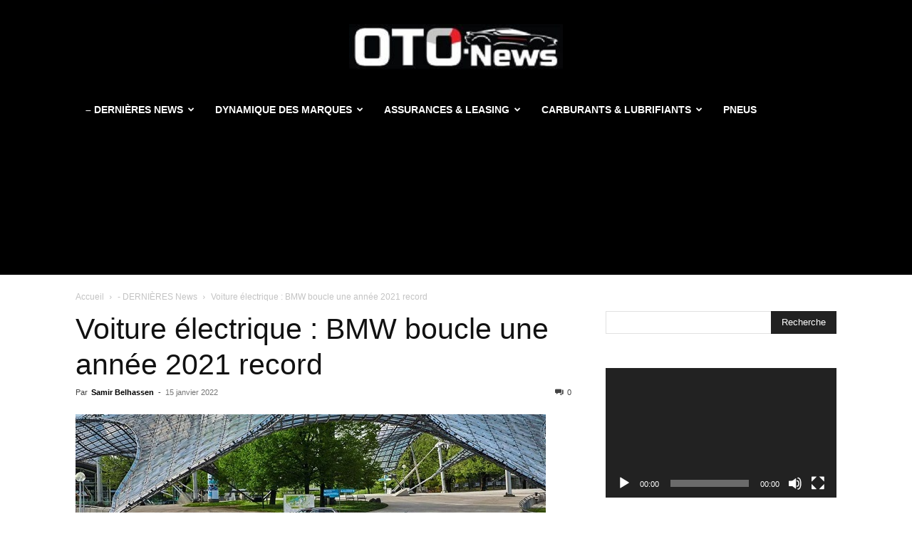

--- FILE ---
content_type: text/html; charset=UTF-8
request_url: https://www.oto-news.net/2022/01/15/voiture-electrique-bmw-boucle-une-annee-2021-record/
body_size: 35896
content:
<!doctype html >
<!--[if IE 8]>    <html class="ie8" lang="en"> <![endif]-->
<!--[if IE 9]>    <html class="ie9" lang="en"> <![endif]-->
<!--[if gt IE 8]><!--> <html dir="ltr" lang="fr-FR" prefix="og: https://ogp.me/ns#"> <!--<![endif]-->
<head>
    <title>Voiture électrique : BMW boucle une année 2021 record - OTO News</title>
    <meta charset="UTF-8" />
    <meta name="viewport" content="width=device-width, initial-scale=1.0">
    <link rel="pingback" href="https://www.oto-news.net/xmlrpc.php" />
    
		<!-- All in One SEO 4.9.3 - aioseo.com -->
	<meta name="description" content="OTO News (Voiture électrique) - Porté par la diversification de son offre, le groupe BMW a doublé ses ventes électriques en 2021." />
	<meta name="robots" content="max-image-preview:large" />
	<meta name="author" content="Samir Belhassen"/>
	<link rel="canonical" href="https://www.oto-news.net/2022/01/15/voiture-electrique-bmw-boucle-une-annee-2021-record/" />
	<meta name="generator" content="All in One SEO (AIOSEO) 4.9.3" />
		<meta property="og:locale" content="fr_FR" />
		<meta property="og:site_name" content="OTO News - Actualité de l&#039;Automobile" />
		<meta property="og:type" content="article" />
		<meta property="og:title" content="Voiture électrique : BMW boucle une année 2021 record - OTO News" />
		<meta property="og:description" content="OTO News (Voiture électrique) - Porté par la diversification de son offre, le groupe BMW a doublé ses ventes électriques en 2021." />
		<meta property="og:url" content="https://www.oto-news.net/2022/01/15/voiture-electrique-bmw-boucle-une-annee-2021-record/" />
		<meta property="og:image" content="https://www.oto-news.net/wp-content/uploads/2022/01/voiture-electrique-bmw-boucle-une-annee-2021-record.jpg" />
		<meta property="og:image:secure_url" content="https://www.oto-news.net/wp-content/uploads/2022/01/voiture-electrique-bmw-boucle-une-annee-2021-record.jpg" />
		<meta property="og:image:width" content="660" />
		<meta property="og:image:height" content="360" />
		<meta property="article:published_time" content="2022-01-15T10:39:48+00:00" />
		<meta property="article:modified_time" content="2022-01-15T10:39:48+00:00" />
		<meta name="twitter:card" content="summary_large_image" />
		<meta name="twitter:title" content="Voiture électrique : BMW boucle une année 2021 record - OTO News" />
		<meta name="twitter:description" content="OTO News (Voiture électrique) - Porté par la diversification de son offre, le groupe BMW a doublé ses ventes électriques en 2021." />
		<meta name="twitter:image" content="https://www.oto-news.net/wp-content/uploads/2022/01/voiture-electrique-bmw-boucle-une-annee-2021-record.jpg" />
		<script type="application/ld+json" class="aioseo-schema">
			{"@context":"https:\/\/schema.org","@graph":[{"@type":"BlogPosting","@id":"https:\/\/www.oto-news.net\/2022\/01\/15\/voiture-electrique-bmw-boucle-une-annee-2021-record\/#blogposting","name":"Voiture \u00e9lectrique : BMW boucle une ann\u00e9e 2021 record - OTO News","headline":"Voiture \u00e9lectrique : BMW boucle une ann\u00e9e 2021 record","author":{"@id":"https:\/\/www.oto-news.net\/author\/samir\/#author"},"publisher":{"@id":"https:\/\/www.oto-news.net\/#organization"},"image":{"@type":"ImageObject","url":"https:\/\/www.oto-news.net\/wp-content\/uploads\/2022\/01\/voiture-electrique-bmw-boucle-une-annee-2021-record.jpg","width":660,"height":360},"datePublished":"2022-01-15T11:39:48+01:00","dateModified":"2022-01-15T11:39:48+01:00","inLanguage":"fr-FR","mainEntityOfPage":{"@id":"https:\/\/www.oto-news.net\/2022\/01\/15\/voiture-electrique-bmw-boucle-une-annee-2021-record\/#webpage"},"isPartOf":{"@id":"https:\/\/www.oto-news.net\/2022\/01\/15\/voiture-electrique-bmw-boucle-une-annee-2021-record\/#webpage"},"articleSection":"- DERNI\u00c8RES News, -A LA UNE, -FLASH-News, BMW, DYNAMIQUE DES MARQUES, BMW, voiture \u00e9lectrique"},{"@type":"BreadcrumbList","@id":"https:\/\/www.oto-news.net\/2022\/01\/15\/voiture-electrique-bmw-boucle-une-annee-2021-record\/#breadcrumblist","itemListElement":[{"@type":"ListItem","@id":"https:\/\/www.oto-news.net#listItem","position":1,"name":"Home","item":"https:\/\/www.oto-news.net","nextItem":{"@type":"ListItem","@id":"https:\/\/www.oto-news.net\/category\/dynamique-des-marques\/#listItem","name":"DYNAMIQUE DES MARQUES"}},{"@type":"ListItem","@id":"https:\/\/www.oto-news.net\/category\/dynamique-des-marques\/#listItem","position":2,"name":"DYNAMIQUE DES MARQUES","item":"https:\/\/www.oto-news.net\/category\/dynamique-des-marques\/","nextItem":{"@type":"ListItem","@id":"https:\/\/www.oto-news.net\/category\/dynamique-des-marques\/bmw\/#listItem","name":"BMW"},"previousItem":{"@type":"ListItem","@id":"https:\/\/www.oto-news.net#listItem","name":"Home"}},{"@type":"ListItem","@id":"https:\/\/www.oto-news.net\/category\/dynamique-des-marques\/bmw\/#listItem","position":3,"name":"BMW","item":"https:\/\/www.oto-news.net\/category\/dynamique-des-marques\/bmw\/","nextItem":{"@type":"ListItem","@id":"https:\/\/www.oto-news.net\/2022\/01\/15\/voiture-electrique-bmw-boucle-une-annee-2021-record\/#listItem","name":"Voiture \u00e9lectrique : BMW boucle une ann\u00e9e 2021 record"},"previousItem":{"@type":"ListItem","@id":"https:\/\/www.oto-news.net\/category\/dynamique-des-marques\/#listItem","name":"DYNAMIQUE DES MARQUES"}},{"@type":"ListItem","@id":"https:\/\/www.oto-news.net\/2022\/01\/15\/voiture-electrique-bmw-boucle-une-annee-2021-record\/#listItem","position":4,"name":"Voiture \u00e9lectrique : BMW boucle une ann\u00e9e 2021 record","previousItem":{"@type":"ListItem","@id":"https:\/\/www.oto-news.net\/category\/dynamique-des-marques\/bmw\/#listItem","name":"BMW"}}]},{"@type":"Organization","@id":"https:\/\/www.oto-news.net\/#organization","name":"OTO News","description":"Actualit\u00e9 de l'Automobile","url":"https:\/\/www.oto-news.net\/"},{"@type":"Person","@id":"https:\/\/www.oto-news.net\/author\/samir\/#author","url":"https:\/\/www.oto-news.net\/author\/samir\/","name":"Samir Belhassen","image":{"@type":"ImageObject","@id":"https:\/\/www.oto-news.net\/2022\/01\/15\/voiture-electrique-bmw-boucle-une-annee-2021-record\/#authorImage","url":"https:\/\/secure.gravatar.com\/avatar\/ddac435dfe025ac183ef5887797f2e285ff0ba0b79ad51c30da814b42adbed7c?s=96&d=mm&r=g","width":96,"height":96,"caption":"Samir Belhassen"}},{"@type":"WebPage","@id":"https:\/\/www.oto-news.net\/2022\/01\/15\/voiture-electrique-bmw-boucle-une-annee-2021-record\/#webpage","url":"https:\/\/www.oto-news.net\/2022\/01\/15\/voiture-electrique-bmw-boucle-une-annee-2021-record\/","name":"Voiture \u00e9lectrique : BMW boucle une ann\u00e9e 2021 record - OTO News","description":"OTO News (Voiture \u00e9lectrique) - Port\u00e9 par la diversification de son offre, le groupe BMW a doubl\u00e9 ses ventes \u00e9lectriques en 2021.","inLanguage":"fr-FR","isPartOf":{"@id":"https:\/\/www.oto-news.net\/#website"},"breadcrumb":{"@id":"https:\/\/www.oto-news.net\/2022\/01\/15\/voiture-electrique-bmw-boucle-une-annee-2021-record\/#breadcrumblist"},"author":{"@id":"https:\/\/www.oto-news.net\/author\/samir\/#author"},"creator":{"@id":"https:\/\/www.oto-news.net\/author\/samir\/#author"},"image":{"@type":"ImageObject","url":"https:\/\/www.oto-news.net\/wp-content\/uploads\/2022\/01\/voiture-electrique-bmw-boucle-une-annee-2021-record.jpg","@id":"https:\/\/www.oto-news.net\/2022\/01\/15\/voiture-electrique-bmw-boucle-une-annee-2021-record\/#mainImage","width":660,"height":360},"primaryImageOfPage":{"@id":"https:\/\/www.oto-news.net\/2022\/01\/15\/voiture-electrique-bmw-boucle-une-annee-2021-record\/#mainImage"},"datePublished":"2022-01-15T11:39:48+01:00","dateModified":"2022-01-15T11:39:48+01:00"},{"@type":"WebSite","@id":"https:\/\/www.oto-news.net\/#website","url":"https:\/\/www.oto-news.net\/","name":"OTO News","description":"Actualit\u00e9 de l'Automobile","inLanguage":"fr-FR","publisher":{"@id":"https:\/\/www.oto-news.net\/#organization"}}]}
		</script>
		<!-- All in One SEO -->

<link rel="icon" type="image/png" href="https://www.oto-news.net/wp-content/uploads/2019/07/oto-NEWS-logo-300.png"><link rel="alternate" type="application/rss+xml" title="OTO News &raquo; Flux" href="https://www.oto-news.net/feed/" />
<link rel="alternate" type="application/rss+xml" title="OTO News &raquo; Flux des commentaires" href="https://www.oto-news.net/comments/feed/" />
<link rel="alternate" type="application/rss+xml" title="OTO News &raquo; Voiture électrique : BMW boucle une année 2021 record Flux des commentaires" href="https://www.oto-news.net/2022/01/15/voiture-electrique-bmw-boucle-une-annee-2021-record/feed/" />
<link rel="alternate" title="oEmbed (JSON)" type="application/json+oembed" href="https://www.oto-news.net/wp-json/oembed/1.0/embed?url=https%3A%2F%2Fwww.oto-news.net%2F2022%2F01%2F15%2Fvoiture-electrique-bmw-boucle-une-annee-2021-record%2F" />
<link rel="alternate" title="oEmbed (XML)" type="text/xml+oembed" href="https://www.oto-news.net/wp-json/oembed/1.0/embed?url=https%3A%2F%2Fwww.oto-news.net%2F2022%2F01%2F15%2Fvoiture-electrique-bmw-boucle-une-annee-2021-record%2F&#038;format=xml" />
		<!-- This site uses the Google Analytics by MonsterInsights plugin v9.11.1 - Using Analytics tracking - https://www.monsterinsights.com/ -->
							<script src="//www.googletagmanager.com/gtag/js?id=G-46L0CNWP72"  data-cfasync="false" data-wpfc-render="false" type="text/javascript" async></script>
			<script data-cfasync="false" data-wpfc-render="false" type="text/javascript">
				var mi_version = '9.11.1';
				var mi_track_user = true;
				var mi_no_track_reason = '';
								var MonsterInsightsDefaultLocations = {"page_location":"https:\/\/www.oto-news.net\/2022\/01\/15\/voiture-electrique-bmw-boucle-une-annee-2021-record\/"};
								if ( typeof MonsterInsightsPrivacyGuardFilter === 'function' ) {
					var MonsterInsightsLocations = (typeof MonsterInsightsExcludeQuery === 'object') ? MonsterInsightsPrivacyGuardFilter( MonsterInsightsExcludeQuery ) : MonsterInsightsPrivacyGuardFilter( MonsterInsightsDefaultLocations );
				} else {
					var MonsterInsightsLocations = (typeof MonsterInsightsExcludeQuery === 'object') ? MonsterInsightsExcludeQuery : MonsterInsightsDefaultLocations;
				}

								var disableStrs = [
										'ga-disable-G-46L0CNWP72',
									];

				/* Function to detect opted out users */
				function __gtagTrackerIsOptedOut() {
					for (var index = 0; index < disableStrs.length; index++) {
						if (document.cookie.indexOf(disableStrs[index] + '=true') > -1) {
							return true;
						}
					}

					return false;
				}

				/* Disable tracking if the opt-out cookie exists. */
				if (__gtagTrackerIsOptedOut()) {
					for (var index = 0; index < disableStrs.length; index++) {
						window[disableStrs[index]] = true;
					}
				}

				/* Opt-out function */
				function __gtagTrackerOptout() {
					for (var index = 0; index < disableStrs.length; index++) {
						document.cookie = disableStrs[index] + '=true; expires=Thu, 31 Dec 2099 23:59:59 UTC; path=/';
						window[disableStrs[index]] = true;
					}
				}

				if ('undefined' === typeof gaOptout) {
					function gaOptout() {
						__gtagTrackerOptout();
					}
				}
								window.dataLayer = window.dataLayer || [];

				window.MonsterInsightsDualTracker = {
					helpers: {},
					trackers: {},
				};
				if (mi_track_user) {
					function __gtagDataLayer() {
						dataLayer.push(arguments);
					}

					function __gtagTracker(type, name, parameters) {
						if (!parameters) {
							parameters = {};
						}

						if (parameters.send_to) {
							__gtagDataLayer.apply(null, arguments);
							return;
						}

						if (type === 'event') {
														parameters.send_to = monsterinsights_frontend.v4_id;
							var hookName = name;
							if (typeof parameters['event_category'] !== 'undefined') {
								hookName = parameters['event_category'] + ':' + name;
							}

							if (typeof MonsterInsightsDualTracker.trackers[hookName] !== 'undefined') {
								MonsterInsightsDualTracker.trackers[hookName](parameters);
							} else {
								__gtagDataLayer('event', name, parameters);
							}
							
						} else {
							__gtagDataLayer.apply(null, arguments);
						}
					}

					__gtagTracker('js', new Date());
					__gtagTracker('set', {
						'developer_id.dZGIzZG': true,
											});
					if ( MonsterInsightsLocations.page_location ) {
						__gtagTracker('set', MonsterInsightsLocations);
					}
										__gtagTracker('config', 'G-46L0CNWP72', {"forceSSL":"true","link_attribution":"true"} );
										window.gtag = __gtagTracker;										(function () {
						/* https://developers.google.com/analytics/devguides/collection/analyticsjs/ */
						/* ga and __gaTracker compatibility shim. */
						var noopfn = function () {
							return null;
						};
						var newtracker = function () {
							return new Tracker();
						};
						var Tracker = function () {
							return null;
						};
						var p = Tracker.prototype;
						p.get = noopfn;
						p.set = noopfn;
						p.send = function () {
							var args = Array.prototype.slice.call(arguments);
							args.unshift('send');
							__gaTracker.apply(null, args);
						};
						var __gaTracker = function () {
							var len = arguments.length;
							if (len === 0) {
								return;
							}
							var f = arguments[len - 1];
							if (typeof f !== 'object' || f === null || typeof f.hitCallback !== 'function') {
								if ('send' === arguments[0]) {
									var hitConverted, hitObject = false, action;
									if ('event' === arguments[1]) {
										if ('undefined' !== typeof arguments[3]) {
											hitObject = {
												'eventAction': arguments[3],
												'eventCategory': arguments[2],
												'eventLabel': arguments[4],
												'value': arguments[5] ? arguments[5] : 1,
											}
										}
									}
									if ('pageview' === arguments[1]) {
										if ('undefined' !== typeof arguments[2]) {
											hitObject = {
												'eventAction': 'page_view',
												'page_path': arguments[2],
											}
										}
									}
									if (typeof arguments[2] === 'object') {
										hitObject = arguments[2];
									}
									if (typeof arguments[5] === 'object') {
										Object.assign(hitObject, arguments[5]);
									}
									if ('undefined' !== typeof arguments[1].hitType) {
										hitObject = arguments[1];
										if ('pageview' === hitObject.hitType) {
											hitObject.eventAction = 'page_view';
										}
									}
									if (hitObject) {
										action = 'timing' === arguments[1].hitType ? 'timing_complete' : hitObject.eventAction;
										hitConverted = mapArgs(hitObject);
										__gtagTracker('event', action, hitConverted);
									}
								}
								return;
							}

							function mapArgs(args) {
								var arg, hit = {};
								var gaMap = {
									'eventCategory': 'event_category',
									'eventAction': 'event_action',
									'eventLabel': 'event_label',
									'eventValue': 'event_value',
									'nonInteraction': 'non_interaction',
									'timingCategory': 'event_category',
									'timingVar': 'name',
									'timingValue': 'value',
									'timingLabel': 'event_label',
									'page': 'page_path',
									'location': 'page_location',
									'title': 'page_title',
									'referrer' : 'page_referrer',
								};
								for (arg in args) {
																		if (!(!args.hasOwnProperty(arg) || !gaMap.hasOwnProperty(arg))) {
										hit[gaMap[arg]] = args[arg];
									} else {
										hit[arg] = args[arg];
									}
								}
								return hit;
							}

							try {
								f.hitCallback();
							} catch (ex) {
							}
						};
						__gaTracker.create = newtracker;
						__gaTracker.getByName = newtracker;
						__gaTracker.getAll = function () {
							return [];
						};
						__gaTracker.remove = noopfn;
						__gaTracker.loaded = true;
						window['__gaTracker'] = __gaTracker;
					})();
									} else {
										console.log("");
					(function () {
						function __gtagTracker() {
							return null;
						}

						window['__gtagTracker'] = __gtagTracker;
						window['gtag'] = __gtagTracker;
					})();
									}
			</script>
							<!-- / Google Analytics by MonsterInsights -->
		<style id='wp-img-auto-sizes-contain-inline-css' type='text/css'>
img:is([sizes=auto i],[sizes^="auto," i]){contain-intrinsic-size:3000px 1500px}
/*# sourceURL=wp-img-auto-sizes-contain-inline-css */
</style>
<style id='wp-emoji-styles-inline-css' type='text/css'>

	img.wp-smiley, img.emoji {
		display: inline !important;
		border: none !important;
		box-shadow: none !important;
		height: 1em !important;
		width: 1em !important;
		margin: 0 0.07em !important;
		vertical-align: -0.1em !important;
		background: none !important;
		padding: 0 !important;
	}
/*# sourceURL=wp-emoji-styles-inline-css */
</style>
<style id='wp-block-library-inline-css' type='text/css'>
:root{--wp-block-synced-color:#7a00df;--wp-block-synced-color--rgb:122,0,223;--wp-bound-block-color:var(--wp-block-synced-color);--wp-editor-canvas-background:#ddd;--wp-admin-theme-color:#007cba;--wp-admin-theme-color--rgb:0,124,186;--wp-admin-theme-color-darker-10:#006ba1;--wp-admin-theme-color-darker-10--rgb:0,107,160.5;--wp-admin-theme-color-darker-20:#005a87;--wp-admin-theme-color-darker-20--rgb:0,90,135;--wp-admin-border-width-focus:2px}@media (min-resolution:192dpi){:root{--wp-admin-border-width-focus:1.5px}}.wp-element-button{cursor:pointer}:root .has-very-light-gray-background-color{background-color:#eee}:root .has-very-dark-gray-background-color{background-color:#313131}:root .has-very-light-gray-color{color:#eee}:root .has-very-dark-gray-color{color:#313131}:root .has-vivid-green-cyan-to-vivid-cyan-blue-gradient-background{background:linear-gradient(135deg,#00d084,#0693e3)}:root .has-purple-crush-gradient-background{background:linear-gradient(135deg,#34e2e4,#4721fb 50%,#ab1dfe)}:root .has-hazy-dawn-gradient-background{background:linear-gradient(135deg,#faaca8,#dad0ec)}:root .has-subdued-olive-gradient-background{background:linear-gradient(135deg,#fafae1,#67a671)}:root .has-atomic-cream-gradient-background{background:linear-gradient(135deg,#fdd79a,#004a59)}:root .has-nightshade-gradient-background{background:linear-gradient(135deg,#330968,#31cdcf)}:root .has-midnight-gradient-background{background:linear-gradient(135deg,#020381,#2874fc)}:root{--wp--preset--font-size--normal:16px;--wp--preset--font-size--huge:42px}.has-regular-font-size{font-size:1em}.has-larger-font-size{font-size:2.625em}.has-normal-font-size{font-size:var(--wp--preset--font-size--normal)}.has-huge-font-size{font-size:var(--wp--preset--font-size--huge)}.has-text-align-center{text-align:center}.has-text-align-left{text-align:left}.has-text-align-right{text-align:right}.has-fit-text{white-space:nowrap!important}#end-resizable-editor-section{display:none}.aligncenter{clear:both}.items-justified-left{justify-content:flex-start}.items-justified-center{justify-content:center}.items-justified-right{justify-content:flex-end}.items-justified-space-between{justify-content:space-between}.screen-reader-text{border:0;clip-path:inset(50%);height:1px;margin:-1px;overflow:hidden;padding:0;position:absolute;width:1px;word-wrap:normal!important}.screen-reader-text:focus{background-color:#ddd;clip-path:none;color:#444;display:block;font-size:1em;height:auto;left:5px;line-height:normal;padding:15px 23px 14px;text-decoration:none;top:5px;width:auto;z-index:100000}html :where(.has-border-color){border-style:solid}html :where([style*=border-top-color]){border-top-style:solid}html :where([style*=border-right-color]){border-right-style:solid}html :where([style*=border-bottom-color]){border-bottom-style:solid}html :where([style*=border-left-color]){border-left-style:solid}html :where([style*=border-width]){border-style:solid}html :where([style*=border-top-width]){border-top-style:solid}html :where([style*=border-right-width]){border-right-style:solid}html :where([style*=border-bottom-width]){border-bottom-style:solid}html :where([style*=border-left-width]){border-left-style:solid}html :where(img[class*=wp-image-]){height:auto;max-width:100%}:where(figure){margin:0 0 1em}html :where(.is-position-sticky){--wp-admin--admin-bar--position-offset:var(--wp-admin--admin-bar--height,0px)}@media screen and (max-width:600px){html :where(.is-position-sticky){--wp-admin--admin-bar--position-offset:0px}}

/*# sourceURL=wp-block-library-inline-css */
</style><style id='wp-block-columns-inline-css' type='text/css'>
.wp-block-columns{box-sizing:border-box;display:flex;flex-wrap:wrap!important}@media (min-width:782px){.wp-block-columns{flex-wrap:nowrap!important}}.wp-block-columns{align-items:normal!important}.wp-block-columns.are-vertically-aligned-top{align-items:flex-start}.wp-block-columns.are-vertically-aligned-center{align-items:center}.wp-block-columns.are-vertically-aligned-bottom{align-items:flex-end}@media (max-width:781px){.wp-block-columns:not(.is-not-stacked-on-mobile)>.wp-block-column{flex-basis:100%!important}}@media (min-width:782px){.wp-block-columns:not(.is-not-stacked-on-mobile)>.wp-block-column{flex-basis:0;flex-grow:1}.wp-block-columns:not(.is-not-stacked-on-mobile)>.wp-block-column[style*=flex-basis]{flex-grow:0}}.wp-block-columns.is-not-stacked-on-mobile{flex-wrap:nowrap!important}.wp-block-columns.is-not-stacked-on-mobile>.wp-block-column{flex-basis:0;flex-grow:1}.wp-block-columns.is-not-stacked-on-mobile>.wp-block-column[style*=flex-basis]{flex-grow:0}:where(.wp-block-columns){margin-bottom:1.75em}:where(.wp-block-columns.has-background){padding:1.25em 2.375em}.wp-block-column{flex-grow:1;min-width:0;overflow-wrap:break-word;word-break:break-word}.wp-block-column.is-vertically-aligned-top{align-self:flex-start}.wp-block-column.is-vertically-aligned-center{align-self:center}.wp-block-column.is-vertically-aligned-bottom{align-self:flex-end}.wp-block-column.is-vertically-aligned-stretch{align-self:stretch}.wp-block-column.is-vertically-aligned-bottom,.wp-block-column.is-vertically-aligned-center,.wp-block-column.is-vertically-aligned-top{width:100%}
/*# sourceURL=https://www.oto-news.net/wp-includes/blocks/columns/style.min.css */
</style>
<style id='wp-block-group-inline-css' type='text/css'>
.wp-block-group{box-sizing:border-box}:where(.wp-block-group.wp-block-group-is-layout-constrained){position:relative}
/*# sourceURL=https://www.oto-news.net/wp-includes/blocks/group/style.min.css */
</style>
<style id='global-styles-inline-css' type='text/css'>
:root{--wp--preset--aspect-ratio--square: 1;--wp--preset--aspect-ratio--4-3: 4/3;--wp--preset--aspect-ratio--3-4: 3/4;--wp--preset--aspect-ratio--3-2: 3/2;--wp--preset--aspect-ratio--2-3: 2/3;--wp--preset--aspect-ratio--16-9: 16/9;--wp--preset--aspect-ratio--9-16: 9/16;--wp--preset--color--black: #000000;--wp--preset--color--cyan-bluish-gray: #abb8c3;--wp--preset--color--white: #ffffff;--wp--preset--color--pale-pink: #f78da7;--wp--preset--color--vivid-red: #cf2e2e;--wp--preset--color--luminous-vivid-orange: #ff6900;--wp--preset--color--luminous-vivid-amber: #fcb900;--wp--preset--color--light-green-cyan: #7bdcb5;--wp--preset--color--vivid-green-cyan: #00d084;--wp--preset--color--pale-cyan-blue: #8ed1fc;--wp--preset--color--vivid-cyan-blue: #0693e3;--wp--preset--color--vivid-purple: #9b51e0;--wp--preset--gradient--vivid-cyan-blue-to-vivid-purple: linear-gradient(135deg,rgb(6,147,227) 0%,rgb(155,81,224) 100%);--wp--preset--gradient--light-green-cyan-to-vivid-green-cyan: linear-gradient(135deg,rgb(122,220,180) 0%,rgb(0,208,130) 100%);--wp--preset--gradient--luminous-vivid-amber-to-luminous-vivid-orange: linear-gradient(135deg,rgb(252,185,0) 0%,rgb(255,105,0) 100%);--wp--preset--gradient--luminous-vivid-orange-to-vivid-red: linear-gradient(135deg,rgb(255,105,0) 0%,rgb(207,46,46) 100%);--wp--preset--gradient--very-light-gray-to-cyan-bluish-gray: linear-gradient(135deg,rgb(238,238,238) 0%,rgb(169,184,195) 100%);--wp--preset--gradient--cool-to-warm-spectrum: linear-gradient(135deg,rgb(74,234,220) 0%,rgb(151,120,209) 20%,rgb(207,42,186) 40%,rgb(238,44,130) 60%,rgb(251,105,98) 80%,rgb(254,248,76) 100%);--wp--preset--gradient--blush-light-purple: linear-gradient(135deg,rgb(255,206,236) 0%,rgb(152,150,240) 100%);--wp--preset--gradient--blush-bordeaux: linear-gradient(135deg,rgb(254,205,165) 0%,rgb(254,45,45) 50%,rgb(107,0,62) 100%);--wp--preset--gradient--luminous-dusk: linear-gradient(135deg,rgb(255,203,112) 0%,rgb(199,81,192) 50%,rgb(65,88,208) 100%);--wp--preset--gradient--pale-ocean: linear-gradient(135deg,rgb(255,245,203) 0%,rgb(182,227,212) 50%,rgb(51,167,181) 100%);--wp--preset--gradient--electric-grass: linear-gradient(135deg,rgb(202,248,128) 0%,rgb(113,206,126) 100%);--wp--preset--gradient--midnight: linear-gradient(135deg,rgb(2,3,129) 0%,rgb(40,116,252) 100%);--wp--preset--font-size--small: 11px;--wp--preset--font-size--medium: 20px;--wp--preset--font-size--large: 32px;--wp--preset--font-size--x-large: 42px;--wp--preset--font-size--regular: 15px;--wp--preset--font-size--larger: 50px;--wp--preset--spacing--20: 0.44rem;--wp--preset--spacing--30: 0.67rem;--wp--preset--spacing--40: 1rem;--wp--preset--spacing--50: 1.5rem;--wp--preset--spacing--60: 2.25rem;--wp--preset--spacing--70: 3.38rem;--wp--preset--spacing--80: 5.06rem;--wp--preset--shadow--natural: 6px 6px 9px rgba(0, 0, 0, 0.2);--wp--preset--shadow--deep: 12px 12px 50px rgba(0, 0, 0, 0.4);--wp--preset--shadow--sharp: 6px 6px 0px rgba(0, 0, 0, 0.2);--wp--preset--shadow--outlined: 6px 6px 0px -3px rgb(255, 255, 255), 6px 6px rgb(0, 0, 0);--wp--preset--shadow--crisp: 6px 6px 0px rgb(0, 0, 0);}:where(.is-layout-flex){gap: 0.5em;}:where(.is-layout-grid){gap: 0.5em;}body .is-layout-flex{display: flex;}.is-layout-flex{flex-wrap: wrap;align-items: center;}.is-layout-flex > :is(*, div){margin: 0;}body .is-layout-grid{display: grid;}.is-layout-grid > :is(*, div){margin: 0;}:where(.wp-block-columns.is-layout-flex){gap: 2em;}:where(.wp-block-columns.is-layout-grid){gap: 2em;}:where(.wp-block-post-template.is-layout-flex){gap: 1.25em;}:where(.wp-block-post-template.is-layout-grid){gap: 1.25em;}.has-black-color{color: var(--wp--preset--color--black) !important;}.has-cyan-bluish-gray-color{color: var(--wp--preset--color--cyan-bluish-gray) !important;}.has-white-color{color: var(--wp--preset--color--white) !important;}.has-pale-pink-color{color: var(--wp--preset--color--pale-pink) !important;}.has-vivid-red-color{color: var(--wp--preset--color--vivid-red) !important;}.has-luminous-vivid-orange-color{color: var(--wp--preset--color--luminous-vivid-orange) !important;}.has-luminous-vivid-amber-color{color: var(--wp--preset--color--luminous-vivid-amber) !important;}.has-light-green-cyan-color{color: var(--wp--preset--color--light-green-cyan) !important;}.has-vivid-green-cyan-color{color: var(--wp--preset--color--vivid-green-cyan) !important;}.has-pale-cyan-blue-color{color: var(--wp--preset--color--pale-cyan-blue) !important;}.has-vivid-cyan-blue-color{color: var(--wp--preset--color--vivid-cyan-blue) !important;}.has-vivid-purple-color{color: var(--wp--preset--color--vivid-purple) !important;}.has-black-background-color{background-color: var(--wp--preset--color--black) !important;}.has-cyan-bluish-gray-background-color{background-color: var(--wp--preset--color--cyan-bluish-gray) !important;}.has-white-background-color{background-color: var(--wp--preset--color--white) !important;}.has-pale-pink-background-color{background-color: var(--wp--preset--color--pale-pink) !important;}.has-vivid-red-background-color{background-color: var(--wp--preset--color--vivid-red) !important;}.has-luminous-vivid-orange-background-color{background-color: var(--wp--preset--color--luminous-vivid-orange) !important;}.has-luminous-vivid-amber-background-color{background-color: var(--wp--preset--color--luminous-vivid-amber) !important;}.has-light-green-cyan-background-color{background-color: var(--wp--preset--color--light-green-cyan) !important;}.has-vivid-green-cyan-background-color{background-color: var(--wp--preset--color--vivid-green-cyan) !important;}.has-pale-cyan-blue-background-color{background-color: var(--wp--preset--color--pale-cyan-blue) !important;}.has-vivid-cyan-blue-background-color{background-color: var(--wp--preset--color--vivid-cyan-blue) !important;}.has-vivid-purple-background-color{background-color: var(--wp--preset--color--vivid-purple) !important;}.has-black-border-color{border-color: var(--wp--preset--color--black) !important;}.has-cyan-bluish-gray-border-color{border-color: var(--wp--preset--color--cyan-bluish-gray) !important;}.has-white-border-color{border-color: var(--wp--preset--color--white) !important;}.has-pale-pink-border-color{border-color: var(--wp--preset--color--pale-pink) !important;}.has-vivid-red-border-color{border-color: var(--wp--preset--color--vivid-red) !important;}.has-luminous-vivid-orange-border-color{border-color: var(--wp--preset--color--luminous-vivid-orange) !important;}.has-luminous-vivid-amber-border-color{border-color: var(--wp--preset--color--luminous-vivid-amber) !important;}.has-light-green-cyan-border-color{border-color: var(--wp--preset--color--light-green-cyan) !important;}.has-vivid-green-cyan-border-color{border-color: var(--wp--preset--color--vivid-green-cyan) !important;}.has-pale-cyan-blue-border-color{border-color: var(--wp--preset--color--pale-cyan-blue) !important;}.has-vivid-cyan-blue-border-color{border-color: var(--wp--preset--color--vivid-cyan-blue) !important;}.has-vivid-purple-border-color{border-color: var(--wp--preset--color--vivid-purple) !important;}.has-vivid-cyan-blue-to-vivid-purple-gradient-background{background: var(--wp--preset--gradient--vivid-cyan-blue-to-vivid-purple) !important;}.has-light-green-cyan-to-vivid-green-cyan-gradient-background{background: var(--wp--preset--gradient--light-green-cyan-to-vivid-green-cyan) !important;}.has-luminous-vivid-amber-to-luminous-vivid-orange-gradient-background{background: var(--wp--preset--gradient--luminous-vivid-amber-to-luminous-vivid-orange) !important;}.has-luminous-vivid-orange-to-vivid-red-gradient-background{background: var(--wp--preset--gradient--luminous-vivid-orange-to-vivid-red) !important;}.has-very-light-gray-to-cyan-bluish-gray-gradient-background{background: var(--wp--preset--gradient--very-light-gray-to-cyan-bluish-gray) !important;}.has-cool-to-warm-spectrum-gradient-background{background: var(--wp--preset--gradient--cool-to-warm-spectrum) !important;}.has-blush-light-purple-gradient-background{background: var(--wp--preset--gradient--blush-light-purple) !important;}.has-blush-bordeaux-gradient-background{background: var(--wp--preset--gradient--blush-bordeaux) !important;}.has-luminous-dusk-gradient-background{background: var(--wp--preset--gradient--luminous-dusk) !important;}.has-pale-ocean-gradient-background{background: var(--wp--preset--gradient--pale-ocean) !important;}.has-electric-grass-gradient-background{background: var(--wp--preset--gradient--electric-grass) !important;}.has-midnight-gradient-background{background: var(--wp--preset--gradient--midnight) !important;}.has-small-font-size{font-size: var(--wp--preset--font-size--small) !important;}.has-medium-font-size{font-size: var(--wp--preset--font-size--medium) !important;}.has-large-font-size{font-size: var(--wp--preset--font-size--large) !important;}.has-x-large-font-size{font-size: var(--wp--preset--font-size--x-large) !important;}
:where(.wp-block-columns.is-layout-flex){gap: 2em;}:where(.wp-block-columns.is-layout-grid){gap: 2em;}
/*# sourceURL=global-styles-inline-css */
</style>
<style id='core-block-supports-inline-css' type='text/css'>
.wp-container-core-columns-is-layout-9d6595d7{flex-wrap:nowrap;}
/*# sourceURL=core-block-supports-inline-css */
</style>

<style id='classic-theme-styles-inline-css' type='text/css'>
/*! This file is auto-generated */
.wp-block-button__link{color:#fff;background-color:#32373c;border-radius:9999px;box-shadow:none;text-decoration:none;padding:calc(.667em + 2px) calc(1.333em + 2px);font-size:1.125em}.wp-block-file__button{background:#32373c;color:#fff;text-decoration:none}
/*# sourceURL=/wp-includes/css/classic-themes.min.css */
</style>
<link rel='stylesheet' id='contact-form-7-css' href='https://www.oto-news.net/wp-content/plugins/contact-form-7/includes/css/styles.css?ver=6.1.4' type='text/css' media='all' />
<link rel='stylesheet' id='td-plugin-multi-purpose-css' href='https://www.oto-news.net/wp-content/plugins/td-composer/td-multi-purpose/style.css?ver=7cd248d7ca13c255207c3f8b916c3f00' type='text/css' media='all' />
<link rel='stylesheet' id='td-theme-css' href='https://www.oto-news.net/wp-content/themes/Newspaper/style.css?ver=12.7.3' type='text/css' media='all' />
<style id='td-theme-inline-css' type='text/css'>@media (max-width:767px){.td-header-desktop-wrap{display:none}}@media (min-width:767px){.td-header-mobile-wrap{display:none}}</style>
<link rel='stylesheet' id='js_composer_front-css' href='https://www.oto-news.net/wp-content/plugins/js_composer/assets/css/js_composer.min.css?ver=7.5' type='text/css' media='all' />
<link rel='stylesheet' id='td-legacy-framework-front-style-css' href='https://www.oto-news.net/wp-content/plugins/td-composer/legacy/Newspaper/assets/css/td_legacy_main.css?ver=7cd248d7ca13c255207c3f8b916c3f00' type='text/css' media='all' />
<link rel='stylesheet' id='td-standard-pack-framework-front-style-css' href='https://www.oto-news.net/wp-content/plugins/td-standard-pack/Newspaper/assets/css/td_standard_pack_main.css?ver=c12e6da63ed2f212e87e44e5e9b9a302' type='text/css' media='all' />
<link rel='stylesheet' id='td-theme-demo-style-css' href='https://www.oto-news.net/wp-content/plugins/td-composer/legacy/Newspaper/includes/demos/cars/demo_style.css?ver=12.7.3' type='text/css' media='all' />
<link rel='stylesheet' id='tdb_style_cloud_templates_front-css' href='https://www.oto-news.net/wp-content/plugins/td-cloud-library/assets/css/tdb_main.css?ver=6127d3b6131f900b2e62bb855b13dc3b' type='text/css' media='all' />
<script type="text/javascript" src="https://www.oto-news.net/wp-content/plugins/google-analytics-for-wordpress/assets/js/frontend-gtag.min.js?ver=9.11.1" id="monsterinsights-frontend-script-js" async="async" data-wp-strategy="async"></script>
<script data-cfasync="false" data-wpfc-render="false" type="text/javascript" id='monsterinsights-frontend-script-js-extra'>/* <![CDATA[ */
var monsterinsights_frontend = {"js_events_tracking":"true","download_extensions":"doc,pdf,ppt,zip,xls,docx,pptx,xlsx","inbound_paths":"[{\"path\":\"\\\/go\\\/\",\"label\":\"affiliate\"},{\"path\":\"\\\/recommend\\\/\",\"label\":\"affiliate\"}]","home_url":"https:\/\/www.oto-news.net","hash_tracking":"false","v4_id":"G-46L0CNWP72"};/* ]]> */
</script>
<script type="text/javascript" src="https://www.oto-news.net/wp-includes/js/jquery/jquery.min.js?ver=3.7.1" id="jquery-core-js"></script>
<script type="text/javascript" src="https://www.oto-news.net/wp-includes/js/jquery/jquery-migrate.min.js?ver=3.4.1" id="jquery-migrate-js"></script>
<script></script><link rel="https://api.w.org/" href="https://www.oto-news.net/wp-json/" /><link rel="alternate" title="JSON" type="application/json" href="https://www.oto-news.net/wp-json/wp/v2/posts/4912" /><link rel="EditURI" type="application/rsd+xml" title="RSD" href="https://www.oto-news.net/xmlrpc.php?rsd" />
<meta name="generator" content="WordPress 6.9" />
<link rel='shortlink' href='https://www.oto-news.net/?p=4912' />
    <script>
        window.tdb_global_vars = {"wpRestUrl":"https:\/\/www.oto-news.net\/wp-json\/","permalinkStructure":"\/%year%\/%monthnum%\/%day%\/%postname%\/"};
        window.tdb_p_autoload_vars = {"isAjax":false,"isAdminBarShowing":false,"autoloadStatus":"off","origPostEditUrl":null};
    </script>
    
    <style id="tdb-global-colors">:root{--accent-color:#fff}</style>

    
	<meta name="generator" content="Powered by WPBakery Page Builder - drag and drop page builder for WordPress."/>

<!-- JS generated by theme -->

<script type="text/javascript" id="td-generated-header-js">
    
    

	    var tdBlocksArray = []; //here we store all the items for the current page

	    // td_block class - each ajax block uses a object of this class for requests
	    function tdBlock() {
		    this.id = '';
		    this.block_type = 1; //block type id (1-234 etc)
		    this.atts = '';
		    this.td_column_number = '';
		    this.td_current_page = 1; //
		    this.post_count = 0; //from wp
		    this.found_posts = 0; //from wp
		    this.max_num_pages = 0; //from wp
		    this.td_filter_value = ''; //current live filter value
		    this.is_ajax_running = false;
		    this.td_user_action = ''; // load more or infinite loader (used by the animation)
		    this.header_color = '';
		    this.ajax_pagination_infinite_stop = ''; //show load more at page x
	    }

        // td_js_generator - mini detector
        ( function () {
            var htmlTag = document.getElementsByTagName("html")[0];

	        if ( navigator.userAgent.indexOf("MSIE 10.0") > -1 ) {
                htmlTag.className += ' ie10';
            }

            if ( !!navigator.userAgent.match(/Trident.*rv\:11\./) ) {
                htmlTag.className += ' ie11';
            }

	        if ( navigator.userAgent.indexOf("Edge") > -1 ) {
                htmlTag.className += ' ieEdge';
            }

            if ( /(iPad|iPhone|iPod)/g.test(navigator.userAgent) ) {
                htmlTag.className += ' td-md-is-ios';
            }

            var user_agent = navigator.userAgent.toLowerCase();
            if ( user_agent.indexOf("android") > -1 ) {
                htmlTag.className += ' td-md-is-android';
            }

            if ( -1 !== navigator.userAgent.indexOf('Mac OS X')  ) {
                htmlTag.className += ' td-md-is-os-x';
            }

            if ( /chrom(e|ium)/.test(navigator.userAgent.toLowerCase()) ) {
               htmlTag.className += ' td-md-is-chrome';
            }

            if ( -1 !== navigator.userAgent.indexOf('Firefox') ) {
                htmlTag.className += ' td-md-is-firefox';
            }

            if ( -1 !== navigator.userAgent.indexOf('Safari') && -1 === navigator.userAgent.indexOf('Chrome') ) {
                htmlTag.className += ' td-md-is-safari';
            }

            if( -1 !== navigator.userAgent.indexOf('IEMobile') ){
                htmlTag.className += ' td-md-is-iemobile';
            }

        })();

        var tdLocalCache = {};

        ( function () {
            "use strict";

            tdLocalCache = {
                data: {},
                remove: function (resource_id) {
                    delete tdLocalCache.data[resource_id];
                },
                exist: function (resource_id) {
                    return tdLocalCache.data.hasOwnProperty(resource_id) && tdLocalCache.data[resource_id] !== null;
                },
                get: function (resource_id) {
                    return tdLocalCache.data[resource_id];
                },
                set: function (resource_id, cachedData) {
                    tdLocalCache.remove(resource_id);
                    tdLocalCache.data[resource_id] = cachedData;
                }
            };
        })();

    
    
var td_viewport_interval_list=[{"limitBottom":767,"sidebarWidth":228},{"limitBottom":1018,"sidebarWidth":300},{"limitBottom":1140,"sidebarWidth":324}];
var tds_video_pause_hidden="enabled";
var tdc_is_installed="yes";
var tdc_domain_active=false;
var td_ajax_url="https:\/\/www.oto-news.net\/wp-admin\/admin-ajax.php?td_theme_name=Newspaper&v=12.7.3";
var td_get_template_directory_uri="https:\/\/www.oto-news.net\/wp-content\/plugins\/td-composer\/legacy\/common";
var tds_snap_menu="";
var tds_logo_on_sticky="";
var tds_header_style="9";
var td_please_wait="S'il vous pla\u00eet patienter ...";
var td_email_user_pass_incorrect="Utilisateur ou mot de passe incorrect!";
var td_email_user_incorrect="E-mail ou nom d'utilisateur incorrect !";
var td_email_incorrect="Email incorrect !";
var td_user_incorrect="Username incorrect!";
var td_email_user_empty="Email or username empty!";
var td_pass_empty="Pass empty!";
var td_pass_pattern_incorrect="Invalid Pass Pattern!";
var td_retype_pass_incorrect="Retyped Pass incorrect!";
var tds_more_articles_on_post_enable="";
var tds_more_articles_on_post_time_to_wait="";
var tds_more_articles_on_post_pages_distance_from_top=0;
var tds_captcha="";
var tds_theme_color_site_wide="#4db2ec";
var tds_smart_sidebar="";
var tdThemeName="Newspaper";
var tdThemeNameWl="Newspaper";
var td_magnific_popup_translation_tPrev="Pr\u00e9c\u00e9dente (fl\u00e8che gauche)";
var td_magnific_popup_translation_tNext="Suivante (fl\u00e8che droite)";
var td_magnific_popup_translation_tCounter="%curr% sur %total%";
var td_magnific_popup_translation_ajax_tError="Le contenu de %url% pas pu \u00eatre charg\u00e9.";
var td_magnific_popup_translation_image_tError="L'image #%curr% pas pu \u00eatre charg\u00e9e.";
var tdBlockNonce="19d8be80a6";
var tdMobileMenu="enabled";
var tdMobileSearch="enabled";
var tdDateNamesI18n={"month_names":["janvier","f\u00e9vrier","mars","avril","mai","juin","juillet","ao\u00fbt","septembre","octobre","novembre","d\u00e9cembre"],"month_names_short":["Jan","F\u00e9v","Mar","Avr","Mai","Juin","Juil","Ao\u00fbt","Sep","Oct","Nov","D\u00e9c"],"day_names":["dimanche","lundi","mardi","mercredi","jeudi","vendredi","samedi"],"day_names_short":["dim","lun","mar","mer","jeu","ven","sam"]};
var td_fb_login_enabled="1";
var tdb_modal_confirm="Sauvegarder";
var tdb_modal_cancel="Annuler";
var tdb_modal_confirm_alt="Oui";
var tdb_modal_cancel_alt="Non";
var td_deploy_mode="deploy";
var td_ad_background_click_link="";
var td_ad_background_click_target="";
</script>


<!-- Header style compiled by theme -->

<style>:root{--td_excl_label:'EXCLUSIF'}.td-header-wrap .td-header-menu-wrap .sf-menu>li>a,.td-header-wrap .td-header-menu-social .td-social-icon-wrap a,.td-header-style-4 .td-header-menu-social .td-social-icon-wrap i,.td-header-style-5 .td-header-menu-social .td-social-icon-wrap i,.td-header-style-6 .td-header-menu-social .td-social-icon-wrap i,.td-header-style-12 .td-header-menu-social .td-social-icon-wrap i,.td-header-wrap .header-search-wrap #td-header-search-button .td-icon-search{color:#ffffff}.td-header-wrap .td-header-menu-social+.td-search-wrapper #td-header-search-button:before{background-color:#ffffff}.td-header-bg:before{background-image:url('https://www.oto-news.net/wp-content/uploads/2024/06/fond-noir-1200x150-1-300x38.png')}.td-header-bg:before{background-position:center center}:root{--td_excl_label:'EXCLUSIF'}.td-header-wrap .td-header-menu-wrap .sf-menu>li>a,.td-header-wrap .td-header-menu-social .td-social-icon-wrap a,.td-header-style-4 .td-header-menu-social .td-social-icon-wrap i,.td-header-style-5 .td-header-menu-social .td-social-icon-wrap i,.td-header-style-6 .td-header-menu-social .td-social-icon-wrap i,.td-header-style-12 .td-header-menu-social .td-social-icon-wrap i,.td-header-wrap .header-search-wrap #td-header-search-button .td-icon-search{color:#ffffff}.td-header-wrap .td-header-menu-social+.td-search-wrapper #td-header-search-button:before{background-color:#ffffff}.td-header-bg:before{background-image:url('https://www.oto-news.net/wp-content/uploads/2024/06/fond-noir-1200x150-1-300x38.png')}.td-header-bg:before{background-position:center center}</style>




<script type="application/ld+json">
    {
        "@context": "https://schema.org",
        "@type": "BreadcrumbList",
        "itemListElement": [
            {
                "@type": "ListItem",
                "position": 1,
                "item": {
                    "@type": "WebSite",
                    "@id": "https://www.oto-news.net/",
                    "name": "Accueil"
                }
            },
            {
                "@type": "ListItem",
                "position": 2,
                    "item": {
                    "@type": "WebPage",
                    "@id": "https://www.oto-news.net/category/dernieres-news/",
                    "name": "- DERNIÈRES News"
                }
            }
            ,{
                "@type": "ListItem",
                "position": 3,
                    "item": {
                    "@type": "WebPage",
                    "@id": "https://www.oto-news.net/2022/01/15/voiture-electrique-bmw-boucle-une-annee-2021-record/",
                    "name": "Voiture électrique : BMW boucle une année 2021 record"                                
                }
            }    
        ]
    }
</script>
<link rel="icon" href="https://www.oto-news.net/wp-content/uploads/2019/07/cropped-oto-NEWS-logo-660-32x32.png" sizes="32x32" />
<link rel="icon" href="https://www.oto-news.net/wp-content/uploads/2019/07/cropped-oto-NEWS-logo-660-192x192.png" sizes="192x192" />
<link rel="apple-touch-icon" href="https://www.oto-news.net/wp-content/uploads/2019/07/cropped-oto-NEWS-logo-660-180x180.png" />
<meta name="msapplication-TileImage" content="https://www.oto-news.net/wp-content/uploads/2019/07/cropped-oto-NEWS-logo-660-270x270.png" />

<!-- Button style compiled by theme -->

<style></style>

<noscript><style> .wpb_animate_when_almost_visible { opacity: 1; }</style></noscript>	<style id="tdw-css-placeholder"></style><link rel='stylesheet' id='mediaelement-css' href='https://www.oto-news.net/wp-includes/js/mediaelement/mediaelementplayer-legacy.min.css?ver=4.2.17' type='text/css' media='all' />
<link rel='stylesheet' id='wp-mediaelement-css' href='https://www.oto-news.net/wp-includes/js/mediaelement/wp-mediaelement.min.css?ver=6.9' type='text/css' media='all' />
</head>

<body class="wp-singular post-template-default single single-post postid-4912 single-format-standard wp-theme-Newspaper td-standard-pack voiture-electrique-bmw-boucle-une-annee-2021-record global-block-template-1 wpb-js-composer js-comp-ver-7.5 vc_responsive td-full-layout" itemscope="itemscope" itemtype="https://schema.org/WebPage">

<div class="td-scroll-up" data-style="style1"><i class="td-icon-menu-up"></i></div>
    <div class="td-menu-background" style="visibility:hidden"></div>
<div id="td-mobile-nav" style="visibility:hidden">
    <div class="td-mobile-container">
        <!-- mobile menu top section -->
        <div class="td-menu-socials-wrap">
            <!-- socials -->
            <div class="td-menu-socials">
                
        <span class="td-social-icon-wrap">
            <a target="_blank" href="https://www.facebook.com/sambell.webredactor" title="Facebook">
                <i class="td-icon-font td-icon-facebook"></i>
                <span style="display: none">Facebook</span>
            </a>
        </span>
        <span class="td-social-icon-wrap">
            <a target="_blank" href="https://www.instagram.com/samirbelhassen/" title="Instagram">
                <i class="td-icon-font td-icon-instagram"></i>
                <span style="display: none">Instagram</span>
            </a>
        </span>
        <span class="td-social-icon-wrap">
            <a target="_blank" href="https://www.linkedin.com/feed/" title="Linkedin">
                <i class="td-icon-font td-icon-linkedin"></i>
                <span style="display: none">Linkedin</span>
            </a>
        </span>
        <span class="td-social-icon-wrap">
            <a target="_blank" href="mailto:sb@webredactor.net" title="Mail">
                <i class="td-icon-font td-icon-mail-1"></i>
                <span style="display: none">Mail</span>
            </a>
        </span>
        <span class="td-social-icon-wrap">
            <a target="_blank" href="https://twitter.com/tunisietribune?lang=frng=fr" title="Twitter">
                <i class="td-icon-font td-icon-twitter"></i>
                <span style="display: none">Twitter</span>
            </a>
        </span>
        <span class="td-social-icon-wrap">
            <a target="_blank" href="https://www.youtube.com/user/TunisieTribune/featured?view_as=subscriber" title="Youtube">
                <i class="td-icon-font td-icon-youtube"></i>
                <span style="display: none">Youtube</span>
            </a>
        </span>            </div>
            <!-- close button -->
            <div class="td-mobile-close">
                <span><i class="td-icon-close-mobile"></i></span>
            </div>
        </div>

        <!-- login section -->
                    <div class="td-menu-login-section">
                
    <div class="td-guest-wrap">
        <div class="td-menu-login"><a id="login-link-mob">Se connecter</a></div>
    </div>
            </div>
        
        <!-- menu section -->
        <div class="td-mobile-content">
            <div class="menu-01-main-menu-oto-news-container"><ul id="menu-01-main-menu-oto-news" class="td-mobile-main-menu"><li id="menu-item-5660" class="menu-item menu-item-type-taxonomy menu-item-object-category current-post-ancestor current-menu-parent current-post-parent menu-item-has-children menu-item-first menu-item-5660"><a href="https://www.oto-news.net/category/dernieres-news/">&#8211; DERNIÈRES News<i class="td-icon-menu-right td-element-after"></i></a>
<ul class="sub-menu">
	<li id="menu-item-5662" class="menu-item menu-item-type-taxonomy menu-item-object-category current-post-ancestor current-menu-parent current-post-parent menu-item-5662"><a href="https://www.oto-news.net/category/a-la-une/">-A LA UNE</a></li>
	<li id="menu-item-5661" class="menu-item menu-item-type-taxonomy menu-item-object-category menu-item-5661"><a href="https://www.oto-news.net/category/podium-economique/">&#8211; PODIUM ECONOMIQUE</a></li>
	<li id="menu-item-5663" class="menu-item menu-item-type-taxonomy menu-item-object-category current-post-ancestor current-menu-parent current-post-parent menu-item-5663"><a href="https://www.oto-news.net/category/flash-news/">-FLASH-News</a></li>
</ul>
</li>
<li id="menu-item-5668" class="menu-item menu-item-type-taxonomy menu-item-object-category current-post-ancestor current-menu-parent current-post-parent menu-item-has-children menu-item-5668"><a href="https://www.oto-news.net/category/dynamique-des-marques/">DYNAMIQUE DES MARQUES<i class="td-icon-menu-right td-element-after"></i></a>
<ul class="sub-menu">
	<li id="menu-item-5669" class="menu-item menu-item-type-taxonomy menu-item-object-category menu-item-5669"><a href="https://www.oto-news.net/category/dynamique-des-marques/dongfeng/"> DONGFENG</a></li>
	<li id="menu-item-5670" class="menu-item menu-item-type-taxonomy menu-item-object-category menu-item-5670"><a href="https://www.oto-news.net/category/dynamique-des-marques/aircar/">AirCar</a></li>
	<li id="menu-item-5671" class="menu-item menu-item-type-taxonomy menu-item-object-category menu-item-5671"><a href="https://www.oto-news.net/category/dynamique-des-marques/alfa-romeo/">Alfa Romeo</a></li>
	<li id="menu-item-5672" class="menu-item menu-item-type-taxonomy menu-item-object-category menu-item-5672"><a href="https://www.oto-news.net/category/dynamique-des-marques/audi/">AUDI</a></li>
	<li id="menu-item-5673" class="menu-item menu-item-type-taxonomy menu-item-object-category current-post-ancestor current-menu-parent current-post-parent menu-item-5673"><a href="https://www.oto-news.net/category/dynamique-des-marques/bmw/">BMW</a></li>
	<li id="menu-item-5674" class="menu-item menu-item-type-taxonomy menu-item-object-category menu-item-5674"><a href="https://www.oto-news.net/category/dynamique-des-marques/chery/">CHERY</a></li>
	<li id="menu-item-5675" class="menu-item menu-item-type-taxonomy menu-item-object-category menu-item-5675"><a href="https://www.oto-news.net/category/dynamique-des-marques/chery-expeed/">CHERY EXPEED</a></li>
	<li id="menu-item-5676" class="menu-item menu-item-type-taxonomy menu-item-object-category menu-item-5676"><a href="https://www.oto-news.net/category/dynamique-des-marques/citroen/">CITROËN</a></li>
	<li id="menu-item-5677" class="menu-item menu-item-type-taxonomy menu-item-object-category menu-item-5677"><a href="https://www.oto-news.net/category/dynamique-des-marques/dacia/">DACIA</a></li>
	<li id="menu-item-5678" class="menu-item menu-item-type-taxonomy menu-item-object-category menu-item-5678"><a href="https://www.oto-news.net/category/dynamique-des-marques/daf/">DAF</a></li>
	<li id="menu-item-5679" class="menu-item menu-item-type-taxonomy menu-item-object-category menu-item-5679"><a href="https://www.oto-news.net/category/dynamique-des-marques/ds/">DS</a></li>
	<li id="menu-item-5680" class="menu-item menu-item-type-taxonomy menu-item-object-category menu-item-5680"><a href="https://www.oto-news.net/category/dynamique-des-marques/faw/">FAW</a></li>
	<li id="menu-item-5681" class="menu-item menu-item-type-taxonomy menu-item-object-category menu-item-5681"><a href="https://www.oto-news.net/category/dynamique-des-marques/ferrari/">FERRARI</a></li>
	<li id="menu-item-5682" class="menu-item menu-item-type-taxonomy menu-item-object-category menu-item-5682"><a href="https://www.oto-news.net/category/dynamique-des-marques/fiat/">FIAT</a></li>
	<li id="menu-item-5683" class="menu-item menu-item-type-taxonomy menu-item-object-category menu-item-5683"><a href="https://www.oto-news.net/category/dynamique-des-marques/ford/">FORD</a></li>
	<li id="menu-item-5684" class="menu-item menu-item-type-taxonomy menu-item-object-category menu-item-5684"><a href="https://www.oto-news.net/category/dynamique-des-marques/geely/">GEELY</a></li>
	<li id="menu-item-5685" class="menu-item menu-item-type-taxonomy menu-item-object-category menu-item-5685"><a href="https://www.oto-news.net/category/dynamique-des-marques/genesis/">GENESIS</a></li>
	<li id="menu-item-5686" class="menu-item menu-item-type-taxonomy menu-item-object-category menu-item-5686"><a href="https://www.oto-news.net/category/dynamique-des-marques/golden-dragon/">GOLDEN DRAGON</a></li>
	<li id="menu-item-5687" class="menu-item menu-item-type-taxonomy menu-item-object-category menu-item-5687"><a href="https://www.oto-news.net/category/dynamique-des-marques/haval/">HAVAL</a></li>
	<li id="menu-item-5688" class="menu-item menu-item-type-taxonomy menu-item-object-category menu-item-5688"><a href="https://www.oto-news.net/category/dynamique-des-marques/honda/">HONDA</a></li>
	<li id="menu-item-5689" class="menu-item menu-item-type-taxonomy menu-item-object-category menu-item-5689"><a href="https://www.oto-news.net/category/dynamique-des-marques/huawei/">HUAWEI</a></li>
	<li id="menu-item-5690" class="menu-item menu-item-type-taxonomy menu-item-object-category menu-item-5690"><a href="https://www.oto-news.net/category/dynamique-des-marques/hyundai/">HYUNDAI</a></li>
	<li id="menu-item-5691" class="menu-item menu-item-type-taxonomy menu-item-object-category menu-item-5691"><a href="https://www.oto-news.net/category/dynamique-des-marques/isuzu/">ISUZU</a></li>
	<li id="menu-item-5692" class="menu-item menu-item-type-taxonomy menu-item-object-category menu-item-5692"><a href="https://www.oto-news.net/category/dynamique-des-marques/iveco/">IVECO</a></li>
	<li id="menu-item-5693" class="menu-item menu-item-type-taxonomy menu-item-object-category menu-item-5693"><a href="https://www.oto-news.net/category/dynamique-des-marques/jaguar/">JAGUAR</a></li>
	<li id="menu-item-5694" class="menu-item menu-item-type-taxonomy menu-item-object-category menu-item-5694"><a href="https://www.oto-news.net/category/dynamique-des-marques/jeep/">JEEP</a></li>
	<li id="menu-item-5695" class="menu-item menu-item-type-taxonomy menu-item-object-category menu-item-5695"><a href="https://www.oto-news.net/category/dynamique-des-marques/kia/">KIA</a></li>
	<li id="menu-item-5696" class="menu-item menu-item-type-taxonomy menu-item-object-category menu-item-5696"><a href="https://www.oto-news.net/category/dynamique-des-marques/kinglong/">KINGLONG</a></li>
	<li id="menu-item-5697" class="menu-item menu-item-type-taxonomy menu-item-object-category menu-item-5697"><a href="https://www.oto-news.net/category/dynamique-des-marques/lada/">LADA</a></li>
	<li id="menu-item-5698" class="menu-item menu-item-type-taxonomy menu-item-object-category menu-item-5698"><a href="https://www.oto-news.net/category/dynamique-des-marques/land-rover/">LAND-ROVER</a></li>
	<li id="menu-item-5699" class="menu-item menu-item-type-taxonomy menu-item-object-category menu-item-5699"><a href="https://www.oto-news.net/category/dynamique-des-marques/mahindra/">MAHINDRA</a></li>
	<li id="menu-item-5700" class="menu-item menu-item-type-taxonomy menu-item-object-category menu-item-5700"><a href="https://www.oto-news.net/category/dynamique-des-marques/mazda/">MAZDA</a></li>
	<li id="menu-item-5701" class="menu-item menu-item-type-taxonomy menu-item-object-category menu-item-5701"><a href="https://www.oto-news.net/category/dynamique-des-marques/mercedes-benz/">Mercedes-Benz</a></li>
	<li id="menu-item-5702" class="menu-item menu-item-type-taxonomy menu-item-object-category menu-item-5702"><a href="https://www.oto-news.net/category/dynamique-des-marques/mg/">MG</a></li>
	<li id="menu-item-5703" class="menu-item menu-item-type-taxonomy menu-item-object-category menu-item-5703"><a href="https://www.oto-news.net/category/dynamique-des-marques/mitsubishi/">MITSUBISHI</a></li>
	<li id="menu-item-5704" class="menu-item menu-item-type-taxonomy menu-item-object-category menu-item-5704"><a href="https://www.oto-news.net/category/dynamique-des-marques/nissan/">NISSAN</a></li>
	<li id="menu-item-5705" class="menu-item menu-item-type-taxonomy menu-item-object-category menu-item-5705"><a href="https://www.oto-news.net/category/dynamique-des-marques/opel/">OPEL</a></li>
	<li id="menu-item-5706" class="menu-item menu-item-type-taxonomy menu-item-object-category menu-item-5706"><a href="https://www.oto-news.net/category/dynamique-des-marques/peugeot/">PEUGEOT</a></li>
	<li id="menu-item-5707" class="menu-item menu-item-type-taxonomy menu-item-object-category menu-item-5707"><a href="https://www.oto-news.net/category/dynamique-des-marques/porsche/">PORSCHE</a></li>
</ul>
</li>
<li id="menu-item-5664" class="menu-item menu-item-type-taxonomy menu-item-object-category menu-item-has-children menu-item-5664"><a href="https://www.oto-news.net/category/assurances-leasing/">ASSURANCES &amp; LEASING<i class="td-icon-menu-right td-element-after"></i></a>
<ul class="sub-menu">
	<li id="menu-item-5665" class="menu-item menu-item-type-taxonomy menu-item-object-category menu-item-5665"><a href="https://www.oto-news.net/category/assurances-leasing/hb-consulting-en-leasing/">HB Consulting en Leasing</a></li>
</ul>
</li>
<li id="menu-item-5666" class="menu-item menu-item-type-taxonomy menu-item-object-category menu-item-has-children menu-item-5666"><a href="https://www.oto-news.net/category/carburants-lubrifiants/">CARBURANTS &amp; LUBRIFIANTS<i class="td-icon-menu-right td-element-after"></i></a>
<ul class="sub-menu">
	<li id="menu-item-5667" class="menu-item menu-item-type-taxonomy menu-item-object-category menu-item-5667"><a href="https://www.oto-news.net/category/competitions-auto-moto/">COMPÉTITIONS / AUTO-MOTO</a></li>
</ul>
</li>
<li id="menu-item-5708" class="menu-item menu-item-type-taxonomy menu-item-object-category menu-item-5708"><a href="https://www.oto-news.net/category/pneus-connectivites-accessoires/">PNEUS</a></li>
</ul></div>        </div>
    </div>

    <!-- register/login section -->
            <div id="login-form-mobile" class="td-register-section">
            
            <div id="td-login-mob" class="td-login-animation td-login-hide-mob">
            	<!-- close button -->
	            <div class="td-login-close">
	                <span class="td-back-button"><i class="td-icon-read-down"></i></span>
	                <div class="td-login-title">Se connecter</div>
	                <!-- close button -->
		            <div class="td-mobile-close">
		                <span><i class="td-icon-close-mobile"></i></span>
		            </div>
	            </div>
	            <form class="td-login-form-wrap" action="#" method="post">
	                <div class="td-login-panel-title"><span>Bienvenue!</span>Connectez-vous à votre compte</div>
	                <div class="td_display_err"></div>
	                <div class="td-login-inputs"><input class="td-login-input" autocomplete="username" type="text" name="login_email" id="login_email-mob" value="" required><label for="login_email-mob">votre nom d'utilisateur</label></div>
	                <div class="td-login-inputs"><input class="td-login-input" autocomplete="current-password" type="password" name="login_pass" id="login_pass-mob" value="" required><label for="login_pass-mob">votre mot de passe</label></div>
	                <input type="button" name="login_button" id="login_button-mob" class="td-login-button" value="SE CONNECTER">
	                
					
	                <div class="td-login-info-text">
	                <a href="#" id="forgot-pass-link-mob">Mot de passe oublié ?</a>
	                </div>
	                <div class="td-login-register-link">
	                
	                </div>
	                
	                

                </form>
            </div>

            
            
            
            
            <div id="td-forgot-pass-mob" class="td-login-animation td-login-hide-mob">
                <!-- close button -->
	            <div class="td-forgot-pass-close">
	                <a href="#" aria-label="Back" class="td-back-button"><i class="td-icon-read-down"></i></a>
	                <div class="td-login-title">Récupération de mot de passe</div>
	            </div>
	            <div class="td-login-form-wrap">
	                <div class="td-login-panel-title">Récupérer votre mot de passe</div>
	                <div class="td_display_err"></div>
	                <div class="td-login-inputs"><input class="td-login-input" type="text" name="forgot_email" id="forgot_email-mob" value="" required><label for="forgot_email-mob">votre email</label></div>
	                <input type="button" name="forgot_button" id="forgot_button-mob" class="td-login-button" value="Envoyer mon mot de passe">
                </div>
            </div>
        </div>
    </div><div class="td-search-background" style="visibility:hidden"></div>
<div class="td-search-wrap-mob" style="visibility:hidden">
	<div class="td-drop-down-search">
		<form method="get" class="td-search-form" action="https://www.oto-news.net/">
			<!-- close button -->
			<div class="td-search-close">
				<span><i class="td-icon-close-mobile"></i></span>
			</div>
			<div role="search" class="td-search-input">
				<span>Recherche</span>
				<input id="td-header-search-mob" type="text" value="" name="s" autocomplete="off" />
			</div>
		</form>
		<div id="td-aj-search-mob" class="td-ajax-search-flex"></div>
	</div>
</div>

    <div id="td-outer-wrap" class="td-theme-wrap">
    
        
            <div class="tdc-header-wrap ">

            <!--
Header style 9
-->

<div class="td-header-wrap td-header-style-9 td-header-background-image">
            <div class="td-header-bg td-container-wrap "></div>
    
    
    <div class="td-banner-wrap-full td-logo-wrap-full td-logo-mobile-loaded td-container-wrap ">
        <div class="td-header-sp-logo">
            		<a class="td-main-logo" href="https://www.oto-news.net/">
			<img class="td-retina-data"  data-retina="https://www.oto-news.net/wp-content/uploads/2024/06/OTO-News-2000-555-118-300x64.jpg" src="https://www.oto-news.net/wp-content/uploads/2024/06/OTO-News-2000-555-118-300x64.jpg" alt=""  width="300" height="64"/>
			<span class="td-visual-hidden">OTO News</span>
		</a>
	        </div>
    </div>

    <div class="td-header-menu-wrap-full td-container-wrap ">
        
        <div class="td-header-menu-wrap td-header-gradient td-header-menu-no-search">
            <div class="td-container td-header-row td-header-main-menu">
                <div id="td-header-menu" role="navigation">
        <div id="td-top-mobile-toggle"><a href="#" role="button" aria-label="Menu"><i class="td-icon-font td-icon-mobile"></i></a></div>
        <div class="td-main-menu-logo td-logo-in-header">
        		<a class="td-mobile-logo td-sticky-disable" aria-label="Logo" href="https://www.oto-news.net/">
			<img class="td-retina-data" data-retina="https://www.oto-news.net/wp-content/uploads/2024/06/OTO-News-2000-555-118-300x64.jpg" src="https://www.oto-news.net/wp-content/uploads/2024/06/OTO-News-2000-555-118-300x64.jpg" alt=""  width="300" height="64"/>
		</a>
			<a class="td-header-logo td-sticky-disable" aria-label="Logo" href="https://www.oto-news.net/">
			<img class="td-retina-data" data-retina="https://www.oto-news.net/wp-content/uploads/2024/06/OTO-News-2000-555-118-300x64.jpg" src="https://www.oto-news.net/wp-content/uploads/2024/06/OTO-News-2000-555-118-300x64.jpg" alt=""  width="300" height="64"/>
		</a>
	    </div>
    <div class="menu-01-main-menu-oto-news-container"><ul id="menu-01-main-menu-oto-news-1" class="sf-menu"><li class="menu-item menu-item-type-taxonomy menu-item-object-category current-post-ancestor current-menu-parent current-post-parent menu-item-has-children menu-item-first td-menu-item td-normal-menu menu-item-5660"><a href="https://www.oto-news.net/category/dernieres-news/">&#8211; DERNIÈRES News</a>
<ul class="sub-menu">
	<li class="menu-item menu-item-type-taxonomy menu-item-object-category current-post-ancestor current-menu-parent current-post-parent td-menu-item td-normal-menu menu-item-5662"><a href="https://www.oto-news.net/category/a-la-une/">-A LA UNE</a></li>
	<li class="menu-item menu-item-type-taxonomy menu-item-object-category td-menu-item td-normal-menu menu-item-5661"><a href="https://www.oto-news.net/category/podium-economique/">&#8211; PODIUM ECONOMIQUE</a></li>
	<li class="menu-item menu-item-type-taxonomy menu-item-object-category current-post-ancestor current-menu-parent current-post-parent td-menu-item td-normal-menu menu-item-5663"><a href="https://www.oto-news.net/category/flash-news/">-FLASH-News</a></li>
</ul>
</li>
<li class="menu-item menu-item-type-taxonomy menu-item-object-category current-post-ancestor current-menu-parent current-post-parent menu-item-has-children td-menu-item td-normal-menu menu-item-5668"><a href="https://www.oto-news.net/category/dynamique-des-marques/">DYNAMIQUE DES MARQUES</a>
<ul class="sub-menu">
	<li class="menu-item menu-item-type-taxonomy menu-item-object-category td-menu-item td-normal-menu menu-item-5669"><a href="https://www.oto-news.net/category/dynamique-des-marques/dongfeng/"> DONGFENG</a></li>
	<li class="menu-item menu-item-type-taxonomy menu-item-object-category td-menu-item td-normal-menu menu-item-5670"><a href="https://www.oto-news.net/category/dynamique-des-marques/aircar/">AirCar</a></li>
	<li class="menu-item menu-item-type-taxonomy menu-item-object-category td-menu-item td-normal-menu menu-item-5671"><a href="https://www.oto-news.net/category/dynamique-des-marques/alfa-romeo/">Alfa Romeo</a></li>
	<li class="menu-item menu-item-type-taxonomy menu-item-object-category td-menu-item td-normal-menu menu-item-5672"><a href="https://www.oto-news.net/category/dynamique-des-marques/audi/">AUDI</a></li>
	<li class="menu-item menu-item-type-taxonomy menu-item-object-category current-post-ancestor current-menu-parent current-post-parent td-menu-item td-normal-menu menu-item-5673"><a href="https://www.oto-news.net/category/dynamique-des-marques/bmw/">BMW</a></li>
	<li class="menu-item menu-item-type-taxonomy menu-item-object-category td-menu-item td-normal-menu menu-item-5674"><a href="https://www.oto-news.net/category/dynamique-des-marques/chery/">CHERY</a></li>
	<li class="menu-item menu-item-type-taxonomy menu-item-object-category td-menu-item td-normal-menu menu-item-5675"><a href="https://www.oto-news.net/category/dynamique-des-marques/chery-expeed/">CHERY EXPEED</a></li>
	<li class="menu-item menu-item-type-taxonomy menu-item-object-category td-menu-item td-normal-menu menu-item-5676"><a href="https://www.oto-news.net/category/dynamique-des-marques/citroen/">CITROËN</a></li>
	<li class="menu-item menu-item-type-taxonomy menu-item-object-category td-menu-item td-normal-menu menu-item-5677"><a href="https://www.oto-news.net/category/dynamique-des-marques/dacia/">DACIA</a></li>
	<li class="menu-item menu-item-type-taxonomy menu-item-object-category td-menu-item td-normal-menu menu-item-5678"><a href="https://www.oto-news.net/category/dynamique-des-marques/daf/">DAF</a></li>
	<li class="menu-item menu-item-type-taxonomy menu-item-object-category td-menu-item td-normal-menu menu-item-5679"><a href="https://www.oto-news.net/category/dynamique-des-marques/ds/">DS</a></li>
	<li class="menu-item menu-item-type-taxonomy menu-item-object-category td-menu-item td-normal-menu menu-item-5680"><a href="https://www.oto-news.net/category/dynamique-des-marques/faw/">FAW</a></li>
	<li class="menu-item menu-item-type-taxonomy menu-item-object-category td-menu-item td-normal-menu menu-item-5681"><a href="https://www.oto-news.net/category/dynamique-des-marques/ferrari/">FERRARI</a></li>
	<li class="menu-item menu-item-type-taxonomy menu-item-object-category td-menu-item td-normal-menu menu-item-5682"><a href="https://www.oto-news.net/category/dynamique-des-marques/fiat/">FIAT</a></li>
	<li class="menu-item menu-item-type-taxonomy menu-item-object-category td-menu-item td-normal-menu menu-item-5683"><a href="https://www.oto-news.net/category/dynamique-des-marques/ford/">FORD</a></li>
	<li class="menu-item menu-item-type-taxonomy menu-item-object-category td-menu-item td-normal-menu menu-item-5684"><a href="https://www.oto-news.net/category/dynamique-des-marques/geely/">GEELY</a></li>
	<li class="menu-item menu-item-type-taxonomy menu-item-object-category td-menu-item td-normal-menu menu-item-5685"><a href="https://www.oto-news.net/category/dynamique-des-marques/genesis/">GENESIS</a></li>
	<li class="menu-item menu-item-type-taxonomy menu-item-object-category td-menu-item td-normal-menu menu-item-5686"><a href="https://www.oto-news.net/category/dynamique-des-marques/golden-dragon/">GOLDEN DRAGON</a></li>
	<li class="menu-item menu-item-type-taxonomy menu-item-object-category td-menu-item td-normal-menu menu-item-5687"><a href="https://www.oto-news.net/category/dynamique-des-marques/haval/">HAVAL</a></li>
	<li class="menu-item menu-item-type-taxonomy menu-item-object-category td-menu-item td-normal-menu menu-item-5688"><a href="https://www.oto-news.net/category/dynamique-des-marques/honda/">HONDA</a></li>
	<li class="menu-item menu-item-type-taxonomy menu-item-object-category td-menu-item td-normal-menu menu-item-5689"><a href="https://www.oto-news.net/category/dynamique-des-marques/huawei/">HUAWEI</a></li>
	<li class="menu-item menu-item-type-taxonomy menu-item-object-category td-menu-item td-normal-menu menu-item-5690"><a href="https://www.oto-news.net/category/dynamique-des-marques/hyundai/">HYUNDAI</a></li>
	<li class="menu-item menu-item-type-taxonomy menu-item-object-category td-menu-item td-normal-menu menu-item-5691"><a href="https://www.oto-news.net/category/dynamique-des-marques/isuzu/">ISUZU</a></li>
	<li class="menu-item menu-item-type-taxonomy menu-item-object-category td-menu-item td-normal-menu menu-item-5692"><a href="https://www.oto-news.net/category/dynamique-des-marques/iveco/">IVECO</a></li>
	<li class="menu-item menu-item-type-taxonomy menu-item-object-category td-menu-item td-normal-menu menu-item-5693"><a href="https://www.oto-news.net/category/dynamique-des-marques/jaguar/">JAGUAR</a></li>
	<li class="menu-item menu-item-type-taxonomy menu-item-object-category td-menu-item td-normal-menu menu-item-5694"><a href="https://www.oto-news.net/category/dynamique-des-marques/jeep/">JEEP</a></li>
	<li class="menu-item menu-item-type-taxonomy menu-item-object-category td-menu-item td-normal-menu menu-item-5695"><a href="https://www.oto-news.net/category/dynamique-des-marques/kia/">KIA</a></li>
	<li class="menu-item menu-item-type-taxonomy menu-item-object-category td-menu-item td-normal-menu menu-item-5696"><a href="https://www.oto-news.net/category/dynamique-des-marques/kinglong/">KINGLONG</a></li>
	<li class="menu-item menu-item-type-taxonomy menu-item-object-category td-menu-item td-normal-menu menu-item-5697"><a href="https://www.oto-news.net/category/dynamique-des-marques/lada/">LADA</a></li>
	<li class="menu-item menu-item-type-taxonomy menu-item-object-category td-menu-item td-normal-menu menu-item-5698"><a href="https://www.oto-news.net/category/dynamique-des-marques/land-rover/">LAND-ROVER</a></li>
	<li class="menu-item menu-item-type-taxonomy menu-item-object-category td-menu-item td-normal-menu menu-item-5699"><a href="https://www.oto-news.net/category/dynamique-des-marques/mahindra/">MAHINDRA</a></li>
	<li class="menu-item menu-item-type-taxonomy menu-item-object-category td-menu-item td-normal-menu menu-item-5700"><a href="https://www.oto-news.net/category/dynamique-des-marques/mazda/">MAZDA</a></li>
	<li class="menu-item menu-item-type-taxonomy menu-item-object-category td-menu-item td-normal-menu menu-item-5701"><a href="https://www.oto-news.net/category/dynamique-des-marques/mercedes-benz/">Mercedes-Benz</a></li>
	<li class="menu-item menu-item-type-taxonomy menu-item-object-category td-menu-item td-normal-menu menu-item-5702"><a href="https://www.oto-news.net/category/dynamique-des-marques/mg/">MG</a></li>
	<li class="menu-item menu-item-type-taxonomy menu-item-object-category td-menu-item td-normal-menu menu-item-5703"><a href="https://www.oto-news.net/category/dynamique-des-marques/mitsubishi/">MITSUBISHI</a></li>
	<li class="menu-item menu-item-type-taxonomy menu-item-object-category td-menu-item td-normal-menu menu-item-5704"><a href="https://www.oto-news.net/category/dynamique-des-marques/nissan/">NISSAN</a></li>
	<li class="menu-item menu-item-type-taxonomy menu-item-object-category td-menu-item td-normal-menu menu-item-5705"><a href="https://www.oto-news.net/category/dynamique-des-marques/opel/">OPEL</a></li>
	<li class="menu-item menu-item-type-taxonomy menu-item-object-category td-menu-item td-normal-menu menu-item-5706"><a href="https://www.oto-news.net/category/dynamique-des-marques/peugeot/">PEUGEOT</a></li>
	<li class="menu-item menu-item-type-taxonomy menu-item-object-category td-menu-item td-normal-menu menu-item-5707"><a href="https://www.oto-news.net/category/dynamique-des-marques/porsche/">PORSCHE</a></li>
</ul>
</li>
<li class="menu-item menu-item-type-taxonomy menu-item-object-category menu-item-has-children td-menu-item td-normal-menu menu-item-5664"><a href="https://www.oto-news.net/category/assurances-leasing/">ASSURANCES &amp; LEASING</a>
<ul class="sub-menu">
	<li class="menu-item menu-item-type-taxonomy menu-item-object-category td-menu-item td-normal-menu menu-item-5665"><a href="https://www.oto-news.net/category/assurances-leasing/hb-consulting-en-leasing/">HB Consulting en Leasing</a></li>
</ul>
</li>
<li class="menu-item menu-item-type-taxonomy menu-item-object-category menu-item-has-children td-menu-item td-normal-menu menu-item-5666"><a href="https://www.oto-news.net/category/carburants-lubrifiants/">CARBURANTS &amp; LUBRIFIANTS</a>
<ul class="sub-menu">
	<li class="menu-item menu-item-type-taxonomy menu-item-object-category td-menu-item td-normal-menu menu-item-5667"><a href="https://www.oto-news.net/category/competitions-auto-moto/">COMPÉTITIONS / AUTO-MOTO</a></li>
</ul>
</li>
<li class="menu-item menu-item-type-taxonomy menu-item-object-category td-menu-item td-normal-menu menu-item-5708"><a href="https://www.oto-news.net/category/pneus-connectivites-accessoires/">PNEUS</a></li>
</ul></div></div>


    <div class="td-search-wrapper">
        <div id="td-top-search">
            <!-- Search -->
            <div class="header-search-wrap">
                <div class="dropdown header-search">
                    <a id="td-header-search-button-mob" href="#" role="button" aria-label="Search" class="dropdown-toggle " data-toggle="dropdown"><i class="td-icon-search"></i></a>
                </div>
            </div>
        </div>
    </div>

            </div>
        </div>
    </div>

            <div class="td-banner-wrap-full td-banner-bg td-container-wrap ">
            <div class="td-container-header td-header-row td-header-header">
                <div class="td-header-sp-recs">
                    <div class="td-header-rec-wrap">
    <div class="td-a-rec td-a-rec-id-header  td-a-rec-no-translate tdi_1 td_block_template_1">
<style>.tdi_1.td-a-rec{text-align:center}.tdi_1.td-a-rec:not(.td-a-rec-no-translate){transform:translateZ(0)}.tdi_1 .td-element-style{z-index:-1}.tdi_1.td-a-rec-img{text-align:left}.tdi_1.td-a-rec-img img{margin:0 auto 0 0}.tdi_1 .td_spot_img_all img,.tdi_1 .td_spot_img_tl img,.tdi_1 .td_spot_img_tp img,.tdi_1 .td_spot_img_mob img{border-style:none}@media (max-width:767px){.tdi_1.td-a-rec-img{text-align:center}}</style><div id="banner_top" >
<iframe src="https://www.oto-news.net/ads/kia/kia_1000_300/" width="1000" height="300" style="border:none;overflow:hidden" scrolling="no" frameborder="0" allowfullscreen="true" ></iframe>
</div>
<div id="banner_top" >
<!-- Box Ads Server Asynchronous JS Tag - Generated with Revive Adserver v5.0.2 -->
<ins data-revive-zoneid="25" data-revive-ct0="INSERT_ENCODED_CLICKURL_HERE" data-revive-id="484598be2b1be90feccf39a383750b35"></ins>
<script async src="https://rads.robox.agency/www/delivery/asyncjs.php"></script>
</div></div>
</div>                </div>
            </div>
        </div>
    
</div>
            </div>

            
    <div class="td-main-content-wrap td-container-wrap">

        <div class="td-container td-post-template-default ">
            <div class="td-crumb-container"><div class="entry-crumbs"><span><a title="" class="entry-crumb" href="https://www.oto-news.net/">Accueil</a></span> <i class="td-icon-right td-bread-sep"></i> <span><a title="Voir tous les articles dans - DERNIÈRES News" class="entry-crumb" href="https://www.oto-news.net/category/dernieres-news/">- DERNIÈRES News</a></span> <i class="td-icon-right td-bread-sep td-bred-no-url-last"></i> <span class="td-bred-no-url-last">Voiture électrique : BMW boucle une année 2021 record</span></div></div>

            <div class="td-pb-row">
                                        <div class="td-pb-span8 td-main-content" role="main">
                            <div class="td-ss-main-content">
                                
    <article id="post-4912" class="post-4912 post type-post status-publish format-standard has-post-thumbnail category-dernieres-news category-a-la-une category-flash-news category-bmw category-dynamique-des-marques tag-bmw tag-voiture-electrique" itemscope itemtype="https://schema.org/Article">
        <div class="td-post-header">

            <!-- category -->
            <header class="td-post-title">
                <h1 class="entry-title">Voiture électrique : BMW boucle une année 2021 record</h1>
                

                <div class="td-module-meta-info">
                    <!-- author --><div class="td-post-author-name"><div class="td-author-by">Par</div> <a href="https://www.oto-news.net/author/samir/">Samir Belhassen</a><div class="td-author-line"> - </div> </div>                    <!-- date --><span class="td-post-date"><time class="entry-date updated td-module-date" datetime="2022-01-15T11:39:48+01:00" >15 janvier 2022</time></span>                    <!-- comments --><div class="td-post-comments"><a href="https://www.oto-news.net/2022/01/15/voiture-electrique-bmw-boucle-une-annee-2021-record/#respond"><i class="td-icon-comments"></i>0</a></div>                    <!-- views -->                </div>

            </header>

        </div>

        
        <div class="td-post-content tagdiv-type">
            <!-- image --><div class="td-post-featured-image"><a href="https://www.oto-news.net/wp-content/uploads/2022/01/voiture-electrique-bmw-boucle-une-annee-2021-record.jpg" data-caption=""><img width="660" height="360" class="entry-thumb td-modal-image" src="https://www.oto-news.net/wp-content/uploads/2022/01/voiture-electrique-bmw-boucle-une-annee-2021-record.jpg" srcset="https://www.oto-news.net/wp-content/uploads/2022/01/voiture-electrique-bmw-boucle-une-annee-2021-record.jpg 660w, https://www.oto-news.net/wp-content/uploads/2022/01/voiture-electrique-bmw-boucle-une-annee-2021-record-300x164.jpg 300w, https://www.oto-news.net/wp-content/uploads/2022/01/voiture-electrique-bmw-boucle-une-annee-2021-record-150x82.jpg 150w" sizes="(max-width: 660px) 100vw, 660px" alt="" title="voiture-electrique-bmw-boucle-une-annee-2021-record"/></a></div>
            <!-- content --><p style="text-align: justify;"><strong>OTO News (Voiture électrique) &#8211; </strong>Porté par la diversification de son offre, le groupe BMW a doublé ses ventes électriques en 2021.</p>
<p>Comme la plupart des constructeurs, BMW réalise une année 2021 record avec sa gamme électrique. Au total, le groupe premium allemand annonce avoir écoulé 103 855 voitures électriques l’an dernier à l’échelle mondiale, soit 133,8 % de plus que l’année précédente.</p>
<p>En y ajoutant les <a class="linkInArticle" href="https://www.automobile-propre.com/voiture-hybride-rechargeable/">hybrides rechargeables</a>, ce sont 328 316 véhicules branchés qui ont été immatriculés par la marque allemande l’an dernier, soit 13 % des quelque 2,5 millions de véhicules écoulés par les différentes marques du groupe.</p>
<div class="table-responsive">
<table>
<tbody>
<tr>
<td width="187"><strong>Marques</strong></td>
<td width="234"><strong>Immatriculations</strong></td>
<td width="220"><strong>Proportion</strong></td>
</tr>
<tr>
<td width="187">BMW</td>
<td width="234">2 213 795</td>
<td width="220">87.81%</td>
</tr>
<tr>
<td width="187">Mini</td>
<td width="234">302 144</td>
<td width="220">11.98%</td>
</tr>
<tr>
<td width="187">Rolls-Royce</td>
<td width="234">5 586</td>
<td width="220">0.22%</td>
</tr>
<tr>
<td width="187"><strong>Total groupe</strong></td>
<td width="234"><strong>2 521 525</strong></td>
<td width="220"><strong>100.00%</strong></td>
</tr>
<tr>
<td width="187">Dont électrique</td>
<td width="234">103 855</td>
<td width="220">4.12%</td>
</tr>
<tr>
<td width="187">Dont hybride rechargeable</td>
<td width="234">224 461</td>
<td width="220">8.90%</td>
</tr>
<tr>
<td width="187">Total BEV + PHEV</td>
<td width="234">328 316</td>
<td width="220">13.02 %</td>
</tr>
</tbody>
</table>
</div>
<h2><span style="color: #0000ff;">Le BMW iX3 en tête des ventes électriques</span></h2>
<p>Dans le détail, c’est le <a class="linkInArticle" href="https://www.automobile-propre.com/voitures/bmw-ix3/">SUV BMW iX3</a> qui caracole en tête des ventes électriques du groupe à l’échelle mondiale. Lancé fin 2020, le premier SUV électrique de BMW s’est écoulé à 37 939 exemplaires l’an dernier. Classée seconde, la <a class="linkInArticle" href="https://www.automobile-propre.com/voitures/mini-cooper-se/">Mini Cooper SE électrique</a> boucle l’année 34 851 immatriculations tandis que la <a class="linkInArticle" href="https://www.automobile-propre.com/voitures/bmw-i3/">BMW i3</a> reste dans la course malgré son grand âge avec 28 216 unités écoulées.</p>
<p>Non détaillés par le groupe allemand, les 2 849 exemplaires restants se partagent sans doute entre l’iX et l’<a class="linkInArticle" href="https://www.automobile-propre.com/voitures/bmw-i4/">i4</a>, tous deux arrivés en fin d’année.</p>
<div class="table-responsive">
<table>
<tbody>
<tr>
<td width="318"><strong>Modèles</strong></td>
<td width="318"><strong>Immatriculations 2021</strong></td>
</tr>
<tr>
<td width="318">BMW iX3</td>
<td width="318">37 939</td>
</tr>
<tr>
<td width="318">Mini Cooper SE</td>
<td width="318">34 851</td>
</tr>
<tr>
<td width="318">BMW i3</td>
<td width="318">28 216</td>
</tr>
<tr>
<td width="318">Autres (i4/iX)</td>
</tr>
</tbody>
</table>
</div>
        </div>

        <footer>
            <!-- post pagination -->            <!-- review -->
            <div class="td-post-source-tags">
                <!-- source via -->                <!-- tags -->            </div>

            <div class="td-post-sharing-bottom"><div class="td-post-sharing-classic"><iframe title="bottomFacebookLike" frameBorder="0" src="https://www.facebook.com/plugins/like.php?href=https://www.oto-news.net/2022/01/15/voiture-electrique-bmw-boucle-une-annee-2021-record/&amp;layout=button_count&amp;show_faces=false&amp;width=105&amp;action=like&amp;colorscheme=light&amp;height=21" style="border:none; overflow:hidden; width:auto; height:21px; background-color:transparent;"></iframe></div><div id="td_social_sharing_article_bottom" class="td-post-sharing td-ps-bg td-ps-padding td-post-sharing-style2 ">
		<style>.td-post-sharing-classic{position:relative;height:20px}.td-post-sharing{margin-left:-3px;margin-right:-3px;font-family:var(--td_default_google_font_1,'Open Sans','Open Sans Regular',sans-serif);z-index:2;white-space:nowrap;opacity:0}.td-post-sharing.td-social-show-all{white-space:normal}.td-js-loaded .td-post-sharing{-webkit-transition:opacity 0.3s;transition:opacity 0.3s;opacity:1}.td-post-sharing-classic+.td-post-sharing{margin-top:15px}@media (max-width:767px){.td-post-sharing-classic+.td-post-sharing{margin-top:8px}}.td-post-sharing-top{margin-bottom:30px}@media (max-width:767px){.td-post-sharing-top{margin-bottom:20px}}.td-post-sharing-bottom{border-style:solid;border-color:#ededed;border-width:1px 0;padding:21px 0;margin-bottom:42px}.td-post-sharing-bottom .td-post-sharing{margin-bottom:-7px}.td-post-sharing-visible,.td-social-sharing-hidden{display:inline-block}.td-social-sharing-hidden ul{display:none}.td-social-show-all .td-pulldown-filter-list{display:inline-block}.td-social-network,.td-social-handler{position:relative;display:inline-block;margin:0 3px 7px;height:40px;min-width:40px;font-size:11px;text-align:center;vertical-align:middle}.td-ps-notext .td-social-network .td-social-but-icon,.td-ps-notext .td-social-handler .td-social-but-icon{border-top-right-radius:2px;border-bottom-right-radius:2px}.td-social-network{color:#000;overflow:hidden}.td-social-network .td-social-but-icon{border-top-left-radius:2px;border-bottom-left-radius:2px}.td-social-network .td-social-but-text{border-top-right-radius:2px;border-bottom-right-radius:2px}.td-social-network:hover{opacity:0.8!important}.td-social-handler{color:#444;border:1px solid #e9e9e9;border-radius:2px}.td-social-handler .td-social-but-text{font-weight:700}.td-social-handler .td-social-but-text:before{background-color:#000;opacity:0.08}.td-social-share-text{margin-right:18px}.td-social-share-text:before,.td-social-share-text:after{content:'';position:absolute;top:50%;-webkit-transform:translateY(-50%);transform:translateY(-50%);left:100%;width:0;height:0;border-style:solid}.td-social-share-text:before{border-width:9px 0 9px 11px;border-color:transparent transparent transparent #e9e9e9}.td-social-share-text:after{border-width:8px 0 8px 10px;border-color:transparent transparent transparent #fff}.td-social-but-text,.td-social-but-icon{display:inline-block;position:relative}.td-social-but-icon{padding-left:13px;padding-right:13px;line-height:40px;z-index:1}.td-social-but-icon i{position:relative;top:-1px;vertical-align:middle}.td-social-but-text{margin-left:-6px;padding-left:12px;padding-right:17px;line-height:40px}.td-social-but-text:before{content:'';position:absolute;top:12px;left:0;width:1px;height:16px;background-color:#fff;opacity:0.2;z-index:1}.td-social-handler i,.td-social-facebook i,.td-social-reddit i,.td-social-linkedin i,.td-social-tumblr i,.td-social-stumbleupon i,.td-social-vk i,.td-social-viber i,.td-social-flipboard i,.td-social-koo i{font-size:14px}.td-social-telegram i{font-size:16px}.td-social-mail i,.td-social-line i,.td-social-print i{font-size:15px}.td-social-handler .td-icon-share{top:-1px;left:-1px}.td-social-twitter .td-icon-twitter{font-size:14px}.td-social-pinterest .td-icon-pinterest{font-size:13px}.td-social-whatsapp .td-icon-whatsapp,.td-social-kakao .td-icon-kakao{font-size:18px}.td-social-kakao .td-icon-kakao:before{color:#3C1B1D}.td-social-reddit .td-social-but-icon{padding-right:12px}.td-social-reddit .td-icon-reddit{left:-1px}.td-social-telegram .td-social-but-icon{padding-right:12px}.td-social-telegram .td-icon-telegram{left:-1px}.td-social-stumbleupon .td-social-but-icon{padding-right:11px}.td-social-stumbleupon .td-icon-stumbleupon{left:-2px}.td-social-digg .td-social-but-icon{padding-right:11px}.td-social-digg .td-icon-digg{left:-2px;font-size:17px}.td-social-vk .td-social-but-icon{padding-right:11px}.td-social-vk .td-icon-vk{left:-2px}.td-social-naver .td-icon-naver{left:-1px;font-size:16px}.td-social-gettr .td-icon-gettr{font-size:25px}.td-ps-notext .td-social-gettr .td-icon-gettr{left:-5px}.td-social-copy_url{position:relative}.td-social-copy_url-check{position:absolute;top:50%;left:50%;transform:translate(-50%,-50%);color:#fff;opacity:0;pointer-events:none;transition:opacity .2s ease-in-out;z-index:11}.td-social-copy_url .td-icon-copy_url{left:-1px;font-size:17px}.td-social-copy_url-disabled{pointer-events:none}.td-social-copy_url-disabled .td-icon-copy_url{opacity:0}.td-social-copy_url-copied .td-social-copy_url-check{opacity:1}@keyframes social_copy_url_loader{0%{-webkit-transform:rotate(0);transform:rotate(0)}100%{-webkit-transform:rotate(360deg);transform:rotate(360deg)}}.td-social-expand-tabs i{top:-2px;left:-1px;font-size:16px}.td-ps-bg .td-social-network{color:#fff}.td-ps-bg .td-social-facebook .td-social-but-icon,.td-ps-bg .td-social-facebook .td-social-but-text{background-color:#516eab}.td-ps-bg .td-social-twitter .td-social-but-icon,.td-ps-bg .td-social-twitter .td-social-but-text{background-color:#29c5f6}.td-ps-bg .td-social-pinterest .td-social-but-icon,.td-ps-bg .td-social-pinterest .td-social-but-text{background-color:#ca212a}.td-ps-bg .td-social-whatsapp .td-social-but-icon,.td-ps-bg .td-social-whatsapp .td-social-but-text{background-color:#7bbf6a}.td-ps-bg .td-social-reddit .td-social-but-icon,.td-ps-bg .td-social-reddit .td-social-but-text{background-color:#f54200}.td-ps-bg .td-social-mail .td-social-but-icon,.td-ps-bg .td-social-digg .td-social-but-icon,.td-ps-bg .td-social-copy_url .td-social-but-icon,.td-ps-bg .td-social-mail .td-social-but-text,.td-ps-bg .td-social-digg .td-social-but-text,.td-ps-bg .td-social-copy_url .td-social-but-text{background-color:#000}.td-ps-bg .td-social-print .td-social-but-icon,.td-ps-bg .td-social-print .td-social-but-text{background-color:#333}.td-ps-bg .td-social-linkedin .td-social-but-icon,.td-ps-bg .td-social-linkedin .td-social-but-text{background-color:#0266a0}.td-ps-bg .td-social-tumblr .td-social-but-icon,.td-ps-bg .td-social-tumblr .td-social-but-text{background-color:#3e5a70}.td-ps-bg .td-social-telegram .td-social-but-icon,.td-ps-bg .td-social-telegram .td-social-but-text{background-color:#179cde}.td-ps-bg .td-social-stumbleupon .td-social-but-icon,.td-ps-bg .td-social-stumbleupon .td-social-but-text{background-color:#ee4813}.td-ps-bg .td-social-vk .td-social-but-icon,.td-ps-bg .td-social-vk .td-social-but-text{background-color:#4c75a3}.td-ps-bg .td-social-line .td-social-but-icon,.td-ps-bg .td-social-line .td-social-but-text{background-color:#00b900}.td-ps-bg .td-social-viber .td-social-but-icon,.td-ps-bg .td-social-viber .td-social-but-text{background-color:#5d54a4}.td-ps-bg .td-social-naver .td-social-but-icon,.td-ps-bg .td-social-naver .td-social-but-text{background-color:#3ec729}.td-ps-bg .td-social-flipboard .td-social-but-icon,.td-ps-bg .td-social-flipboard .td-social-but-text{background-color:#f42827}.td-ps-bg .td-social-kakao .td-social-but-icon,.td-ps-bg .td-social-kakao .td-social-but-text{background-color:#f9e000}.td-ps-bg .td-social-gettr .td-social-but-icon,.td-ps-bg .td-social-gettr .td-social-but-text{background-color:#fc223b}.td-ps-bg .td-social-koo .td-social-but-icon,.td-ps-bg .td-social-koo .td-social-but-text{background-color:#facd00}.td-ps-dark-bg .td-social-network{color:#fff}.td-ps-dark-bg .td-social-network .td-social-but-icon,.td-ps-dark-bg .td-social-network .td-social-but-text{background-color:#000}.td-ps-border .td-social-network .td-social-but-icon,.td-ps-border .td-social-network .td-social-but-text{line-height:38px;border-width:1px;border-style:solid}.td-ps-border .td-social-network .td-social-but-text{border-left-width:0}.td-ps-border .td-social-network .td-social-but-text:before{background-color:#000;opacity:0.08}.td-ps-border.td-ps-padding .td-social-network .td-social-but-icon{border-right-width:0}.td-ps-border.td-ps-padding .td-social-network.td-social-expand-tabs .td-social-but-icon{border-right-width:1px}.td-ps-border-grey .td-social-but-icon,.td-ps-border-grey .td-social-but-text{border-color:#e9e9e9}.td-ps-border-colored .td-social-facebook .td-social-but-icon,.td-ps-border-colored .td-social-facebook .td-social-but-text{border-color:#516eab}.td-ps-border-colored .td-social-twitter .td-social-but-icon,div.td-ps-border-colored .td-social-twitter .td-social-but-text{border-color:#29c5f6;color:#29c5f6}.td-ps-border-colored .td-social-pinterest .td-social-but-icon,.td-ps-border-colored .td-social-pinterest .td-social-but-text{border-color:#ca212a}.td-ps-border-colored .td-social-whatsapp .td-social-but-icon,.td-ps-border-colored .td-social-whatsapp .td-social-but-text{border-color:#7bbf6a}.td-ps-border-colored .td-social-reddit .td-social-but-icon,.td-ps-border-colored .td-social-reddit .td-social-but-text{border-color:#f54200}.td-ps-border-colored .td-social-mail .td-social-but-icon,.td-ps-border-colored .td-social-digg .td-social-but-icon,.td-ps-border-colored .td-social-copy_url .td-social-but-icon,.td-ps-border-colored .td-social-mail .td-social-but-text,.td-ps-border-colored .td-social-digg .td-social-but-text,.td-ps-border-colored .td-social-copy_url .td-social-but-text{border-color:#000}.td-ps-border-colored .td-social-print .td-social-but-icon,.td-ps-border-colored .td-social-print .td-social-but-text{border-color:#333}.td-ps-border-colored .td-social-linkedin .td-social-but-icon,.td-ps-border-colored .td-social-linkedin .td-social-but-text{border-color:#0266a0}.td-ps-border-colored .td-social-tumblr .td-social-but-icon,.td-ps-border-colored .td-social-tumblr .td-social-but-text{border-color:#3e5a70}.td-ps-border-colored .td-social-telegram .td-social-but-icon,.td-ps-border-colored .td-social-telegram .td-social-but-text{border-color:#179cde}.td-ps-border-colored .td-social-stumbleupon .td-social-but-icon,.td-ps-border-colored .td-social-stumbleupon .td-social-but-text{border-color:#ee4813}.td-ps-border-colored .td-social-vk .td-social-but-icon,.td-ps-border-colored .td-social-vk .td-social-but-text{border-color:#4c75a3}.td-ps-border-colored .td-social-line .td-social-but-icon,.td-ps-border-colored .td-social-line .td-social-but-text{border-color:#00b900}.td-ps-border-colored .td-social-viber .td-social-but-icon,.td-ps-border-colored .td-social-viber .td-social-but-text{border-color:#5d54a4}.td-ps-border-colored .td-social-naver .td-social-but-icon,.td-ps-border-colored .td-social-naver .td-social-but-text{border-color:#3ec729}.td-ps-border-colored .td-social-flipboard .td-social-but-icon,.td-ps-border-colored .td-social-flipboard .td-social-but-text{border-color:#f42827}.td-ps-border-colored .td-social-kakao .td-social-but-icon,.td-ps-border-colored .td-social-kakao .td-social-but-text{border-color:#f9e000}.td-ps-border-colored .td-social-gettr .td-social-but-icon,.td-ps-border-colored .td-social-gettr .td-social-but-text{border-color:#fc223b}.td-ps-border-colored .td-social-koo .td-social-but-icon,.td-ps-border-colored .td-social-koo .td-social-but-text{border-color:#facd00}.td-ps-icon-bg .td-social-but-icon{height:100%;border-color:transparent!important}.td-ps-icon-bg .td-social-network .td-social-but-icon{color:#fff}.td-ps-icon-bg .td-social-facebook .td-social-but-icon{background-color:#516eab}.td-ps-icon-bg .td-social-twitter .td-social-but-icon{background-color:#29c5f6}.td-ps-icon-bg .td-social-pinterest .td-social-but-icon{background-color:#ca212a}.td-ps-icon-bg .td-social-whatsapp .td-social-but-icon{background-color:#7bbf6a}.td-ps-icon-bg .td-social-reddit .td-social-but-icon{background-color:#f54200}.td-ps-icon-bg .td-social-mail .td-social-but-icon,.td-ps-icon-bg .td-social-digg .td-social-but-icon,.td-ps-icon-bg .td-social-copy_url .td-social-but-icon{background-color:#000}.td-ps-icon-bg .td-social-print .td-social-but-icon{background-color:#333}.td-ps-icon-bg .td-social-linkedin .td-social-but-icon{background-color:#0266a0}.td-ps-icon-bg .td-social-tumblr .td-social-but-icon{background-color:#3e5a70}.td-ps-icon-bg .td-social-telegram .td-social-but-icon{background-color:#179cde}.td-ps-icon-bg .td-social-stumbleupon .td-social-but-icon{background-color:#ee4813}.td-ps-icon-bg .td-social-vk .td-social-but-icon{background-color:#4c75a3}.td-ps-icon-bg .td-social-line .td-social-but-icon{background-color:#00b900}.td-ps-icon-bg .td-social-viber .td-social-but-icon{background-color:#5d54a4}.td-ps-icon-bg .td-social-naver .td-social-but-icon{background-color:#3ec729}.td-ps-icon-bg .td-social-flipboard .td-social-but-icon{background-color:#f42827}.td-ps-icon-bg .td-social-kakao .td-social-but-icon{background-color:#f9e000}.td-ps-icon-bg .td-social-gettr .td-social-but-icon{background-color:#fc223b}.td-ps-icon-bg .td-social-koo .td-social-but-icon{background-color:#facd00}.td-ps-icon-bg .td-social-but-text{margin-left:-3px}.td-ps-icon-bg .td-social-network .td-social-but-text:before{display:none}.td-ps-icon-arrow .td-social-network .td-social-but-icon:after{content:'';position:absolute;top:50%;-webkit-transform:translateY(-50%);transform:translateY(-50%);left:calc(100% + 1px);width:0;height:0;border-style:solid;border-width:9px 0 9px 11px;border-color:transparent transparent transparent #000}.td-ps-icon-arrow .td-social-network .td-social-but-text{padding-left:20px}.td-ps-icon-arrow .td-social-network .td-social-but-text:before{display:none}.td-ps-icon-arrow.td-ps-padding .td-social-network .td-social-but-icon:after{left:100%}.td-ps-icon-arrow .td-social-facebook .td-social-but-icon:after{border-left-color:#516eab}.td-ps-icon-arrow .td-social-twitter .td-social-but-icon:after{border-left-color:#29c5f6}.td-ps-icon-arrow .td-social-pinterest .td-social-but-icon:after{border-left-color:#ca212a}.td-ps-icon-arrow .td-social-whatsapp .td-social-but-icon:after{border-left-color:#7bbf6a}.td-ps-icon-arrow .td-social-reddit .td-social-but-icon:after{border-left-color:#f54200}.td-ps-icon-arrow .td-social-mail .td-social-but-icon:after,.td-ps-icon-arrow .td-social-digg .td-social-but-icon:after,.td-ps-icon-arrow .td-social-copy_url .td-social-but-icon:after{border-left-color:#000}.td-ps-icon-arrow .td-social-print .td-social-but-icon:after{border-left-color:#333}.td-ps-icon-arrow .td-social-linkedin .td-social-but-icon:after{border-left-color:#0266a0}.td-ps-icon-arrow .td-social-tumblr .td-social-but-icon:after{border-left-color:#3e5a70}.td-ps-icon-arrow .td-social-telegram .td-social-but-icon:after{border-left-color:#179cde}.td-ps-icon-arrow .td-social-stumbleupon .td-social-but-icon:after{border-left-color:#ee4813}.td-ps-icon-arrow .td-social-vk .td-social-but-icon:after{border-left-color:#4c75a3}.td-ps-icon-arrow .td-social-line .td-social-but-icon:after{border-left-color:#00b900}.td-ps-icon-arrow .td-social-viber .td-social-but-icon:after{border-left-color:#5d54a4}.td-ps-icon-arrow .td-social-naver .td-social-but-icon:after{border-left-color:#3ec729}.td-ps-icon-arrow .td-social-flipboard .td-social-but-icon:after{border-left-color:#f42827}.td-ps-icon-arrow .td-social-kakao .td-social-but-icon:after{border-left-color:#f9e000}.td-ps-icon-arrow .td-social-gettr .td-social-but-icon:after{border-left-color:#fc223b}.td-ps-icon-arrow .td-social-koo .td-social-but-icon:after{border-left-color:#facd00}.td-ps-icon-arrow .td-social-expand-tabs .td-social-but-icon:after{display:none}.td-ps-icon-color .td-social-facebook .td-social-but-icon{color:#516eab}.td-ps-icon-color .td-social-pinterest .td-social-but-icon{color:#ca212a}.td-ps-icon-color .td-social-whatsapp .td-social-but-icon{color:#7bbf6a}.td-ps-icon-color .td-social-reddit .td-social-but-icon{color:#f54200}.td-ps-icon-color .td-social-mail .td-social-but-icon,.td-ps-icon-color .td-social-digg .td-social-but-icon,.td-ps-icon-color .td-social-copy_url .td-social-but-icon,.td-ps-icon-color .td-social-copy_url-check,.td-ps-icon-color .td-social-twitter .td-social-but-icon{color:#000}.td-ps-icon-color .td-social-print .td-social-but-icon{color:#333}.td-ps-icon-color .td-social-linkedin .td-social-but-icon{color:#0266a0}.td-ps-icon-color .td-social-tumblr .td-social-but-icon{color:#3e5a70}.td-ps-icon-color .td-social-telegram .td-social-but-icon{color:#179cde}.td-ps-icon-color .td-social-stumbleupon .td-social-but-icon{color:#ee4813}.td-ps-icon-color .td-social-vk .td-social-but-icon{color:#4c75a3}.td-ps-icon-color .td-social-line .td-social-but-icon{color:#00b900}.td-ps-icon-color .td-social-viber .td-social-but-icon{color:#5d54a4}.td-ps-icon-color .td-social-naver .td-social-but-icon{color:#3ec729}.td-ps-icon-color .td-social-flipboard .td-social-but-icon{color:#f42827}.td-ps-icon-color .td-social-kakao .td-social-but-icon{color:#f9e000}.td-ps-icon-color .td-social-gettr .td-social-but-icon{color:#fc223b}.td-ps-icon-color .td-social-koo .td-social-but-icon{color:#facd00}.td-ps-text-color .td-social-but-text{font-weight:700}.td-ps-text-color .td-social-facebook .td-social-but-text{color:#516eab}.td-ps-text-color .td-social-twitter .td-social-but-text{color:#29c5f6}.td-ps-text-color .td-social-pinterest .td-social-but-text{color:#ca212a}.td-ps-text-color .td-social-whatsapp .td-social-but-text{color:#7bbf6a}.td-ps-text-color .td-social-reddit .td-social-but-text{color:#f54200}.td-ps-text-color .td-social-mail .td-social-but-text,.td-ps-text-color .td-social-digg .td-social-but-text,.td-ps-text-color .td-social-copy_url .td-social-but-text{color:#000}.td-ps-text-color .td-social-print .td-social-but-text{color:#333}.td-ps-text-color .td-social-linkedin .td-social-but-text{color:#0266a0}.td-ps-text-color .td-social-tumblr .td-social-but-text{color:#3e5a70}.td-ps-text-color .td-social-telegram .td-social-but-text{color:#179cde}.td-ps-text-color .td-social-stumbleupon .td-social-but-text{color:#ee4813}.td-ps-text-color .td-social-vk .td-social-but-text{color:#4c75a3}.td-ps-text-color .td-social-line .td-social-but-text{color:#00b900}.td-ps-text-color .td-social-viber .td-social-but-text{color:#5d54a4}.td-ps-text-color .td-social-naver .td-social-but-text{color:#3ec729}.td-ps-text-color .td-social-flipboard .td-social-but-text{color:#f42827}.td-ps-text-color .td-social-kakao .td-social-but-text{color:#f9e000}.td-ps-text-color .td-social-gettr .td-social-but-text{color:#fc223b}.td-ps-text-color .td-social-koo .td-social-but-text{color:#facd00}.td-ps-text-color .td-social-expand-tabs .td-social-but-text{color:#b1b1b1}.td-ps-notext .td-social-but-icon{width:40px}.td-ps-notext .td-social-network .td-social-but-text{display:none}.td-ps-padding .td-social-network .td-social-but-icon{padding-left:17px;padding-right:17px}.td-ps-padding .td-social-handler .td-social-but-icon{width:40px}.td-ps-padding .td-social-reddit .td-social-but-icon,.td-ps-padding .td-social-telegram .td-social-but-icon{padding-right:16px}.td-ps-padding .td-social-stumbleupon .td-social-but-icon,.td-ps-padding .td-social-digg .td-social-but-icon,.td-ps-padding .td-social-expand-tabs .td-social-but-icon{padding-right:13px}.td-ps-padding .td-social-vk .td-social-but-icon{padding-right:14px}.td-ps-padding .td-social-expand-tabs .td-social-but-icon{padding-left:13px}.td-ps-rounded .td-social-network .td-social-but-icon{border-top-left-radius:100px;border-bottom-left-radius:100px}.td-ps-rounded .td-social-network .td-social-but-text{border-top-right-radius:100px;border-bottom-right-radius:100px}.td-ps-rounded.td-ps-notext .td-social-network .td-social-but-icon{border-top-right-radius:100px;border-bottom-right-radius:100px}.td-ps-rounded .td-social-expand-tabs{border-radius:100px}.td-ps-bar .td-social-network .td-social-but-icon,.td-ps-bar .td-social-network .td-social-but-text{-webkit-box-shadow:inset 0px -3px 0px 0px rgba(0,0,0,0.31);box-shadow:inset 0px -3px 0px 0px rgba(0,0,0,0.31)}.td-ps-bar .td-social-mail .td-social-but-icon,.td-ps-bar .td-social-digg .td-social-but-icon,.td-ps-bar .td-social-copy_url .td-social-but-icon,.td-ps-bar .td-social-mail .td-social-but-text,.td-ps-bar .td-social-digg .td-social-but-text,.td-ps-bar .td-social-copy_url .td-social-but-text{-webkit-box-shadow:inset 0px -3px 0px 0px rgba(255,255,255,0.28);box-shadow:inset 0px -3px 0px 0px rgba(255,255,255,0.28)}.td-ps-bar .td-social-print .td-social-but-icon,.td-ps-bar .td-social-print .td-social-but-text{-webkit-box-shadow:inset 0px -3px 0px 0px rgba(255,255,255,0.2);box-shadow:inset 0px -3px 0px 0px rgba(255,255,255,0.2)}.td-ps-big .td-social-but-icon{display:block;line-height:60px}.td-ps-big .td-social-but-icon .td-icon-share{width:auto}.td-ps-big .td-social-handler .td-social-but-text:before{display:none}.td-ps-big .td-social-share-text .td-social-but-icon{width:90px}.td-ps-big .td-social-expand-tabs .td-social-but-icon{width:60px}@media (max-width:767px){.td-ps-big .td-social-share-text{display:none}}.td-ps-big .td-social-facebook i,.td-ps-big .td-social-reddit i,.td-ps-big .td-social-mail i,.td-ps-big .td-social-linkedin i,.td-ps-big .td-social-tumblr i,.td-ps-big .td-social-stumbleupon i{margin-top:-2px}.td-ps-big .td-social-facebook i,.td-ps-big .td-social-reddit i,.td-ps-big .td-social-linkedin i,.td-ps-big .td-social-tumblr i,.td-ps-big .td-social-stumbleupon i,.td-ps-big .td-social-vk i,.td-ps-big .td-social-viber i,.td-ps-big .td-social-fliboard i,.td-ps-big .td-social-koo i,.td-ps-big .td-social-share-text i{font-size:22px}.td-ps-big .td-social-telegram i{font-size:24px}.td-ps-big .td-social-mail i,.td-ps-big .td-social-line i,.td-ps-big .td-social-print i{font-size:23px}.td-ps-big .td-social-twitter i,.td-ps-big .td-social-expand-tabs i{font-size:20px}.td-ps-big .td-social-whatsapp i,.td-ps-big .td-social-naver i,.td-ps-big .td-social-flipboard i,.td-ps-big .td-social-kakao i{font-size:26px}.td-ps-big .td-social-pinterest .td-icon-pinterest{font-size:21px}.td-ps-big .td-social-telegram .td-icon-telegram{left:1px}.td-ps-big .td-social-stumbleupon .td-icon-stumbleupon{left:-2px}.td-ps-big .td-social-digg .td-icon-digg{left:-1px;font-size:25px}.td-ps-big .td-social-vk .td-icon-vk{left:-1px}.td-ps-big .td-social-naver .td-icon-naver{left:0}.td-ps-big .td-social-gettr .td-icon-gettr{left:-1px}.td-ps-big .td-social-copy_url .td-icon-copy_url{left:0;font-size:25px}.td-ps-big .td-social-copy_url-check{font-size:18px}.td-ps-big .td-social-but-text{margin-left:0;padding-top:0;padding-left:17px}.td-ps-big.td-ps-notext .td-social-network,.td-ps-big.td-ps-notext .td-social-handler{height:60px}.td-ps-big.td-ps-notext .td-social-network{width:60px}.td-ps-big.td-ps-notext .td-social-network .td-social-but-icon{width:60px}.td-ps-big.td-ps-notext .td-social-share-text .td-social-but-icon{line-height:40px}.td-ps-big.td-ps-notext .td-social-share-text .td-social-but-text{display:block;line-height:1}.td-ps-big.td-ps-padding .td-social-network,.td-ps-big.td-ps-padding .td-social-handler{height:90px;font-size:13px}.td-ps-big.td-ps-padding .td-social-network{min-width:60px}.td-ps-big.td-ps-padding .td-social-but-icon{border-bottom-left-radius:0;border-top-right-radius:2px}.td-ps-big.td-ps-padding.td-ps-bar .td-social-but-icon{-webkit-box-shadow:none;box-shadow:none}.td-ps-big.td-ps-padding .td-social-but-text{display:block;padding-bottom:17px;line-height:1;border-top-left-radius:0;border-top-right-radius:0;border-bottom-left-radius:2px}.td-ps-big.td-ps-padding .td-social-but-text:before{display:none}.td-ps-big.td-ps-padding .td-social-expand-tabs i{line-height:90px}.td-ps-nogap{margin-left:0;margin-right:0}.td-ps-nogap .td-social-network,.td-ps-nogap .td-social-handler{margin-left:0;margin-right:0;border-radius:0}.td-ps-nogap .td-social-network .td-social-but-icon,.td-ps-nogap .td-social-network .td-social-but-text{border-radius:0}.td-ps-nogap .td-social-expand-tabs{border-radius:0}.td-post-sharing-style7 .td-social-network .td-social-but-icon{height:100%}.td-post-sharing-style7 .td-social-network .td-social-but-icon:before{content:'';position:absolute;top:0;left:0;width:100%;height:100%;background-color:rgba(0,0,0,0.31)}.td-post-sharing-style7 .td-social-network .td-social-but-text{padding-left:17px}.td-post-sharing-style7 .td-social-network .td-social-but-text:before{display:none}.td-post-sharing-style7 .td-social-mail .td-social-but-icon:before,.td-post-sharing-style7 .td-social-digg .td-social-but-icon:before,.td-post-sharing-style7 .td-social-copy_url .td-social-but-icon:before{background-color:rgba(255,255,255,0.2)}.td-post-sharing-style7 .td-social-print .td-social-but-icon:before{background-color:rgba(255,255,255,0.1)}@media (max-width:767px){.td-post-sharing-style1 .td-social-share-text .td-social-but-text,.td-post-sharing-style3 .td-social-share-text .td-social-but-text,.td-post-sharing-style5 .td-social-share-text .td-social-but-text,.td-post-sharing-style14 .td-social-share-text .td-social-but-text,.td-post-sharing-style16 .td-social-share-text .td-social-but-text{display:none!important}}@media (max-width:767px){.td-post-sharing-style2 .td-social-share-text,.td-post-sharing-style4 .td-social-share-text,.td-post-sharing-style6 .td-social-share-text,.td-post-sharing-style7 .td-social-share-text,.td-post-sharing-style15 .td-social-share-text,.td-post-sharing-style17 .td-social-share-text,.td-post-sharing-style18 .td-social-share-text,.td-post-sharing-style19 .td-social-share-text,.td-post-sharing-style20 .td-social-share-text{display:none!important}}</style>

		<div class="td-post-sharing-visible"><div class="td-social-sharing-button td-social-sharing-button-js td-social-handler td-social-share-text">
                                        <div class="td-social-but-icon"><i class="td-icon-share"></i></div>
                                        <div class="td-social-but-text">Partager</div>
                                    </div><a class="td-social-sharing-button td-social-sharing-button-js td-social-network td-social-facebook" href="https://www.facebook.com/sharer.php?u=https%3A%2F%2Fwww.oto-news.net%2F2022%2F01%2F15%2Fvoiture-electrique-bmw-boucle-une-annee-2021-record%2F" title="Facebook" ><div class="td-social-but-icon"><i class="td-icon-facebook"></i></div><div class="td-social-but-text">Facebook</div></a><a class="td-social-sharing-button td-social-sharing-button-js td-social-network td-social-twitter" href="https://twitter.com/intent/tweet?text=Voiture+%C3%A9lectrique+%3A+BMW+boucle+une+ann%C3%A9e+2021+record&url=https%3A%2F%2Fwww.oto-news.net%2F2022%2F01%2F15%2Fvoiture-electrique-bmw-boucle-une-annee-2021-record%2F&via=OTO+News" title="Twitter" ><div class="td-social-but-icon"><i class="td-icon-twitter"></i></div><div class="td-social-but-text">Twitter</div></a><a class="td-social-sharing-button td-social-sharing-button-js td-social-network td-social-pinterest" href="https://pinterest.com/pin/create/button/?url=https://www.oto-news.net/2022/01/15/voiture-electrique-bmw-boucle-une-annee-2021-record/&amp;media=https://www.oto-news.net/wp-content/uploads/2022/01/voiture-electrique-bmw-boucle-une-annee-2021-record.jpg&description=Voiture+%C3%A9lectrique+%3A+BMW+boucle+une+ann%C3%A9e+2021+record" title="Pinterest" ><div class="td-social-but-icon"><i class="td-icon-pinterest"></i></div><div class="td-social-but-text">Pinterest</div></a><a class="td-social-sharing-button td-social-sharing-button-js td-social-network td-social-whatsapp" href="https://api.whatsapp.com/send?text=Voiture+%C3%A9lectrique+%3A+BMW+boucle+une+ann%C3%A9e+2021+record %0A%0A https://www.oto-news.net/2022/01/15/voiture-electrique-bmw-boucle-une-annee-2021-record/" title="WhatsApp" ><div class="td-social-but-icon"><i class="td-icon-whatsapp"></i></div><div class="td-social-but-text">WhatsApp</div></a><a class="td-social-sharing-button td-social-sharing-button-js td-social-network td-social-linkedin" href="https://www.linkedin.com/shareArticle?mini=true&url=https://www.oto-news.net/2022/01/15/voiture-electrique-bmw-boucle-une-annee-2021-record/&title=Voiture+%C3%A9lectrique+%3A+BMW+boucle+une+ann%C3%A9e+2021+record" title="Linkedin" ><div class="td-social-but-icon"><i class="td-icon-linkedin"></i></div><div class="td-social-but-text">Linkedin</div></a></div><div class="td-social-sharing-hidden"><ul class="td-pulldown-filter-list"></ul><a class="td-social-sharing-button td-social-handler td-social-expand-tabs" href="#" data-block-uid="td_social_sharing_article_bottom" title="More">
                                    <div class="td-social-but-icon"><i class="td-icon-plus td-social-expand-tabs-icon"></i></div>
                                </a></div></div></div>            <!-- next prev -->            <!-- author box --><div class="td-author-name vcard author" style="display: none"><span class="fn"><a href="https://www.oto-news.net/author/samir/">Samir Belhassen</a></span></div>            <!-- meta --><span class="td-page-meta" itemprop="author" itemscope itemtype="https://schema.org/Person"><meta itemprop="name" content="Samir Belhassen"><meta itemprop="url" content="https://www.oto-news.net/author/samir/"></span><meta itemprop="datePublished" content="2022-01-15T11:39:48+01:00"><meta itemprop="dateModified" content="2022-01-15T11:39:48+01:00"><meta itemscope itemprop="mainEntityOfPage" itemType="https://schema.org/WebPage" itemid="https://www.oto-news.net/2022/01/15/voiture-electrique-bmw-boucle-une-annee-2021-record/"/><span class="td-page-meta" itemprop="publisher" itemscope itemtype="https://schema.org/Organization"><span class="td-page-meta" itemprop="logo" itemscope itemtype="https://schema.org/ImageObject"><meta itemprop="url" content="https://www.oto-news.net/wp-content/uploads/2024/06/OTO-News-2000-555-118-300x64.jpg"></span><meta itemprop="name" content="OTO News"></span><meta itemprop="headline " content="Voiture électrique : BMW boucle une année 2021 record"><span class="td-page-meta" itemprop="image" itemscope itemtype="https://schema.org/ImageObject"><meta itemprop="url" content="https://www.oto-news.net/wp-content/uploads/2022/01/voiture-electrique-bmw-boucle-une-annee-2021-record.jpg"><meta itemprop="width" content="660"><meta itemprop="height" content="360"></span>        </footer>

    </article> <!-- /.post -->

    <div class="td_block_wrap td_block_related_posts tdi_3 td_with_ajax_pagination td-pb-border-top td_block_template_1"  data-td-block-uid="tdi_3" ><script>var block_tdi_3 = new tdBlock();
block_tdi_3.id = "tdi_3";
block_tdi_3.atts = '{"limit":6,"ajax_pagination":"next_prev","live_filter":"cur_post_same_categories","td_ajax_filter_type":"td_custom_related","class":"tdi_3","td_column_number":3,"block_type":"td_block_related_posts","live_filter_cur_post_id":4912,"live_filter_cur_post_author":"1","block_template_id":"","header_color":"","ajax_pagination_infinite_stop":"","offset":"","td_ajax_preloading":"","td_filter_default_txt":"","td_ajax_filter_ids":"","el_class":"","color_preset":"","ajax_pagination_next_prev_swipe":"","border_top":"","css":"","tdc_css":"","tdc_css_class":"tdi_3","tdc_css_class_style":"tdi_3_rand_style"}';
block_tdi_3.td_column_number = "3";
block_tdi_3.block_type = "td_block_related_posts";
block_tdi_3.post_count = "6";
block_tdi_3.found_posts = "1973";
block_tdi_3.header_color = "";
block_tdi_3.ajax_pagination_infinite_stop = "";
block_tdi_3.max_num_pages = "329";
tdBlocksArray.push(block_tdi_3);
</script><h4 class="td-related-title td-block-title"><a id="tdi_4" class="td-related-left td-cur-simple-item" data-td_filter_value="" data-td_block_id="tdi_3" href="#">ARTICLES CONNEXES</a><a id="tdi_5" class="td-related-right" data-td_filter_value="td_related_more_from_author" data-td_block_id="tdi_3" href="#">PLUS DE L'AUTEUR</a></h4><div id=tdi_3 class="td_block_inner">

	<div class="td-related-row">

	<div class="td-related-span4">

        <div class="td_module_related_posts td-animation-stack td_mod_related_posts">
            <div class="td-module-image">
                <div class="td-module-thumb"><a href="https://www.oto-news.net/2026/01/25/victoires-de-lautomobile-2026-voire-le-triomphe-dun-evenement-fonde-sur-la-rigueur-la-donnee-et-lobjectivite/"  rel="bookmark" class="td-image-wrap " title="Victoires de l’Automobile 2026… Voire le triomphe d’un événement fondé sur la rigueur, la donnée et l’objectivité…" ><img width="218" height="150" class="entry-thumb" src="https://www.oto-news.net/wp-content/uploads/2026/01/les-victoires-de-lautomobile-2026-2899_max-4-218x150.jpg"  srcset="https://www.oto-news.net/wp-content/uploads/2026/01/les-victoires-de-lautomobile-2026-2899_max-4-218x150.jpg 218w, https://www.oto-news.net/wp-content/uploads/2026/01/les-victoires-de-lautomobile-2026-2899_max-4-100x70.jpg 100w" sizes="(max-width: 218px) 100vw, 218px"  alt="" title="Victoires de l’Automobile 2026… Voire le triomphe d’un événement fondé sur la rigueur, la donnée et l’objectivité…" /></a></div>                            </div>
            <div class="item-details">
                <h3 class="entry-title td-module-title"><a href="https://www.oto-news.net/2026/01/25/victoires-de-lautomobile-2026-voire-le-triomphe-dun-evenement-fonde-sur-la-rigueur-la-donnee-et-lobjectivite/"  rel="bookmark" title="Victoires de l’Automobile 2026… Voire le triomphe d’un événement fondé sur la rigueur, la donnée et l’objectivité…">Victoires de l’Automobile 2026… Voire le triomphe d’un événement fondé sur la rigueur, la donnée et l’objectivité…</a></h3>            </div>
        </div>
        
	</div> <!-- ./td-related-span4 -->

	<div class="td-related-span4">

        <div class="td_module_related_posts td-animation-stack td_mod_related_posts">
            <div class="td-module-image">
                <div class="td-module-thumb"><a href="https://www.oto-news.net/2026/01/25/automobile-chery-brise-les-frontieres-avec-sa-nouvelle-garantie-transnationale-e-chery-family-care-vous-accompagne-partout/"  rel="bookmark" class="td-image-wrap " title="Automobile : Chery brise les frontières avec sa nouvelle « Garantie Transnationale » CHERY FAMILY CARE et vous accompagne partout !" ><img width="218" height="150" class="entry-thumb" src="https://www.oto-news.net/wp-content/uploads/2026/01/chery2-218x150.jpg"  srcset="https://www.oto-news.net/wp-content/uploads/2026/01/chery2-218x150.jpg 218w, https://www.oto-news.net/wp-content/uploads/2026/01/chery2-100x70.jpg 100w" sizes="(max-width: 218px) 100vw, 218px"  alt="" title="Automobile : Chery brise les frontières avec sa nouvelle « Garantie Transnationale » CHERY FAMILY CARE et vous accompagne partout !" /></a></div>                            </div>
            <div class="item-details">
                <h3 class="entry-title td-module-title"><a href="https://www.oto-news.net/2026/01/25/automobile-chery-brise-les-frontieres-avec-sa-nouvelle-garantie-transnationale-e-chery-family-care-vous-accompagne-partout/"  rel="bookmark" title="Automobile : Chery brise les frontières avec sa nouvelle « Garantie Transnationale » CHERY FAMILY CARE et vous accompagne partout !">Automobile : Chery brise les frontières avec sa nouvelle « Garantie Transnationale » CHERY FAMILY CARE et vous accompagne partout !</a></h3>            </div>
        </div>
        
	</div> <!-- ./td-related-span4 -->

	<div class="td-related-span4">

        <div class="td_module_related_posts td-animation-stack td_mod_related_posts">
            <div class="td-module-image">
                <div class="td-module-thumb"><a href="https://www.oto-news.net/2026/01/23/city-cars-kia-consolide-sa-position-de-leader-sur-le-marche-automobile-tunisien-en-2025/"  rel="bookmark" class="td-image-wrap " title="City Cars – Kia consolide sa position de leader sur le marché automobile tunisien en 2025" ><img width="218" height="150" class="entry-thumb" src="https://www.oto-news.net/wp-content/uploads/2026/01/City-Cars-–-Kia-consolide-sa-position-de-leader-sur-le-marche-automobile-tunisien-en-2025-218x150.png"  srcset="https://www.oto-news.net/wp-content/uploads/2026/01/City-Cars-–-Kia-consolide-sa-position-de-leader-sur-le-marche-automobile-tunisien-en-2025-218x150.png 218w, https://www.oto-news.net/wp-content/uploads/2026/01/City-Cars-–-Kia-consolide-sa-position-de-leader-sur-le-marche-automobile-tunisien-en-2025-100x70.png 100w" sizes="(max-width: 218px) 100vw, 218px"  alt="" title="City Cars – Kia consolide sa position de leader sur le marché automobile tunisien en 2025" /></a></div>                            </div>
            <div class="item-details">
                <h3 class="entry-title td-module-title"><a href="https://www.oto-news.net/2026/01/23/city-cars-kia-consolide-sa-position-de-leader-sur-le-marche-automobile-tunisien-en-2025/"  rel="bookmark" title="City Cars – Kia consolide sa position de leader sur le marché automobile tunisien en 2025">City Cars – Kia consolide sa position de leader sur le marché automobile tunisien en 2025</a></h3>            </div>
        </div>
        
	</div> <!-- ./td-related-span4 --></div><!--./row-fluid-->

	<div class="td-related-row">

	<div class="td-related-span4">

        <div class="td_module_related_posts td-animation-stack td_mod_related_posts">
            <div class="td-module-image">
                <div class="td-module-thumb"><a href="https://www.oto-news.net/2026/01/22/city-cars-kia-croissance-solide-du-chiffre-daffaires-a-385-millions-de-dinars-en-2025/"  rel="bookmark" class="td-image-wrap " title="City Cars -Kia : Croissance solide du chiffre d&rsquo;affaires à 385 millions de dinars en 2025" ><img width="218" height="150" class="entry-thumb" src="https://www.oto-news.net/wp-content/uploads/2026/01/city-cars-kia-croissance-solide-du-chiffre-daffaires-a-385-millions-de-dinars-en-202502-218x150.jpg"  srcset="https://www.oto-news.net/wp-content/uploads/2026/01/city-cars-kia-croissance-solide-du-chiffre-daffaires-a-385-millions-de-dinars-en-202502-218x150.jpg 218w, https://www.oto-news.net/wp-content/uploads/2026/01/city-cars-kia-croissance-solide-du-chiffre-daffaires-a-385-millions-de-dinars-en-202502-100x70.jpg 100w" sizes="(max-width: 218px) 100vw, 218px"  alt="" title="City Cars -Kia : Croissance solide du chiffre d&rsquo;affaires à 385 millions de dinars en 2025" /></a></div>                            </div>
            <div class="item-details">
                <h3 class="entry-title td-module-title"><a href="https://www.oto-news.net/2026/01/22/city-cars-kia-croissance-solide-du-chiffre-daffaires-a-385-millions-de-dinars-en-2025/"  rel="bookmark" title="City Cars -Kia : Croissance solide du chiffre d&rsquo;affaires à 385 millions de dinars en 2025">City Cars -Kia : Croissance solide du chiffre d&rsquo;affaires à 385 millions de dinars en 2025</a></h3>            </div>
        </div>
        
	</div> <!-- ./td-related-span4 -->

	<div class="td-related-span4">

        <div class="td_module_related_posts td-animation-stack td_mod_related_posts">
            <div class="td-module-image">
                <div class="td-module-thumb"><a href="https://www.oto-news.net/2026/01/22/volvo-ex60-le-futur-best-seller-electrique-place-la-barre-a-810-km-dautonomie-et-lintegration-de-lia-gemini/"  rel="bookmark" class="td-image-wrap " title="Volvo EX60 : le futur best-seller électrique place la barre à 810 km d&rsquo;autonomie et l&rsquo;intégration de l’iA Gemini" ><img width="218" height="150" class="entry-thumb" src="https://www.oto-news.net/wp-content/uploads/2026/01/Volvo-EX60-218x150.jpg"  srcset="https://www.oto-news.net/wp-content/uploads/2026/01/Volvo-EX60-218x150.jpg 218w, https://www.oto-news.net/wp-content/uploads/2026/01/Volvo-EX60-100x70.jpg 100w" sizes="(max-width: 218px) 100vw, 218px"  alt="" title="Volvo EX60 : le futur best-seller électrique place la barre à 810 km d&rsquo;autonomie et l&rsquo;intégration de l’iA Gemini" /></a></div>                            </div>
            <div class="item-details">
                <h3 class="entry-title td-module-title"><a href="https://www.oto-news.net/2026/01/22/volvo-ex60-le-futur-best-seller-electrique-place-la-barre-a-810-km-dautonomie-et-lintegration-de-lia-gemini/"  rel="bookmark" title="Volvo EX60 : le futur best-seller électrique place la barre à 810 km d&rsquo;autonomie et l&rsquo;intégration de l’iA Gemini">Volvo EX60 : le futur best-seller électrique place la barre à 810 km d&rsquo;autonomie et l&rsquo;intégration de l’iA Gemini</a></h3>            </div>
        </div>
        
	</div> <!-- ./td-related-span4 -->

	<div class="td-related-span4">

        <div class="td_module_related_posts td-animation-stack td_mod_related_posts">
            <div class="td-module-image">
                <div class="td-module-thumb"><a href="https://www.oto-news.net/2026/01/19/byd-introduit-la-dolphin-surf-sur-le-marche-tunisien-une-citadine-electrique-pensee-pour-la-ville/"  rel="bookmark" class="td-image-wrap " title="BYD introduit la Dolphin Surf sur le marche tunisien, une citadine électrique pensée pour la ville" ><img width="218" height="150" class="entry-thumb" src="https://www.oto-news.net/wp-content/uploads/2026/01/BYD-introduit-la-Dolphin-Surf-sur-le-marche-tunisien-une-citadine-electrique-pensee-pour-la-ville-lepointtn-218x150.jpg"  srcset="https://www.oto-news.net/wp-content/uploads/2026/01/BYD-introduit-la-Dolphin-Surf-sur-le-marche-tunisien-une-citadine-electrique-pensee-pour-la-ville-lepointtn-218x150.jpg 218w, https://www.oto-news.net/wp-content/uploads/2026/01/BYD-introduit-la-Dolphin-Surf-sur-le-marche-tunisien-une-citadine-electrique-pensee-pour-la-ville-lepointtn-100x70.jpg 100w" sizes="(max-width: 218px) 100vw, 218px"  alt="" title="BYD introduit la Dolphin Surf sur le marche tunisien, une citadine électrique pensée pour la ville" /></a></div>                            </div>
            <div class="item-details">
                <h3 class="entry-title td-module-title"><a href="https://www.oto-news.net/2026/01/19/byd-introduit-la-dolphin-surf-sur-le-marche-tunisien-une-citadine-electrique-pensee-pour-la-ville/"  rel="bookmark" title="BYD introduit la Dolphin Surf sur le marche tunisien, une citadine électrique pensée pour la ville">BYD introduit la Dolphin Surf sur le marche tunisien, une citadine électrique pensée pour la ville</a></h3>            </div>
        </div>
        
	</div> <!-- ./td-related-span4 --></div><!--./row-fluid--></div><div class="td-next-prev-wrap"><a href="#" class="td-ajax-prev-page ajax-page-disabled" aria-label="prev-page" id="prev-page-tdi_3" data-td_block_id="tdi_3"><i class="td-next-prev-icon td-icon-font td-icon-menu-left"></i></a><a href="#"  class="td-ajax-next-page" aria-label="next-page" id="next-page-tdi_3" data-td_block_id="tdi_3"><i class="td-next-prev-icon td-icon-font td-icon-menu-right"></i></a></div></div> <!-- ./block -->
        <div class="comments" id="comments">
        <!-- LOGIN MODAL -->

                <div id="login-form" class="white-popup-block mfp-hide mfp-with-anim td-login-modal-wrap">
                    <div class="td-login-wrap">
                        <a href="#" aria-label="Back" class="td-back-button"><i class="td-icon-modal-back"></i></a>
                        <div id="td-login-div" class="td-login-form-div td-display-block">
                            <div class="td-login-panel-title">Se connecter</div>
                            <div class="td-login-panel-descr">Bienvenue ! Connectez-vous à votre compte :</div>
                            <div class="td_display_err"></div>
                            <form id="loginForm" action="#" method="post">
                                <div class="td-login-inputs"><input class="td-login-input" autocomplete="username" type="text" name="login_email" id="login_email" value="" required><label for="login_email">votre nom d'utilisateur</label></div>
                                <div class="td-login-inputs"><input class="td-login-input" autocomplete="current-password" type="password" name="login_pass" id="login_pass" value="" required><label for="login_pass">votre mot de passe</label></div>
                                <input type="button"  name="login_button" id="login_button" class="wpb_button btn td-login-button" value="S'identifier">
                                
                            </form>

                            

                            <div class="td-login-info-text"><a href="#" id="forgot-pass-link">Mot de passe oublié? obtenir de l'aide</a></div>
                            
                            
                            
                            
                        </div>

                        

                         <div id="td-forgot-pass-div" class="td-login-form-div td-display-none">
                            <div class="td-login-panel-title">Récupération de mot de passe</div>
                            <div class="td-login-panel-descr">Récupérer votre mot de passe</div>
                            <div class="td_display_err"></div>
                            <form id="forgotpassForm" action="#" method="post">
                                <div class="td-login-inputs"><input class="td-login-input" type="text" name="forgot_email" id="forgot_email" value="" required><label for="forgot_email">votre email</label></div>
                                <input type="button" name="forgot_button" id="forgot_button" class="wpb_button btn td-login-button" value="Envoyer mon mot de passe">
                            </form>
                            <div class="td-login-info-text">Un mot de passe vous sera envoyé par email.</div>
                        </div>
                        
                        
                    </div>
                </div>
                	<div id="respond" class="comment-respond">
		<h3 id="reply-title" class="comment-reply-title">LAISSER UN COMMENTAIRE <small><a rel="nofollow" id="cancel-comment-reply-link" href="/2022/01/15/voiture-electrique-bmw-boucle-une-annee-2021-record/#respond" style="display:none;">Annuler la réponse</a></small></h3><p class="must-log-in td-login-comment"><a class="td-login-modal-js" data-effect="mpf-td-login-effect" href="#login-form">Connecter pour laisser un commentaire </a></p>	</div><!-- #respond -->
	    </div> <!-- /.content -->
                                </div>
                        </div>
                        <div class="td-pb-span4 td-main-sidebar" role="complementary">
                            <div class="td-ss-main-sidebar">
                                <aside id="search-3" class="td_block_template_1 widget search-3 widget_search"><form method="get" class="td-search-form-widget" action="https://www.oto-news.net/">
    <div role="search">
        <input class="td-widget-search-input" type="text" value="" name="s" id="s" /><input class="wpb_button wpb_btn-inverse btn" type="submit" id="searchsubmit" value="Recherche" />
    </div>
</form></aside><aside id="media_video-5" class="td_block_template_1 widget media_video-5 widget_media_video"><div style="width:100%;" class="wp-video"><video class="wp-video-shortcode" id="video-4912-1" preload="metadata" controls="controls"><source type="video/youtube" src="https://youtu.be/ARHMyEoE2SE?_=1" /><a href="https://youtu.be/ARHMyEoE2SE">https://youtu.be/ARHMyEoE2SE</a></video></div></aside><aside id="block-3" class="td_block_template_1 widget block-3 widget_block"><iframe src="https://www.oto-news.net/ads/kia/kia_300_250/" width="300" height="250" style="border:none;overflow:hidden" scrolling="no" frameborder="0" allowfullscreen="true" ></iframe></aside><aside id="media_video-7" class="td_block_template_1 widget media_video-7 widget_media_video"><div style="width:100%;" class="wp-video"><video class="wp-video-shortcode" id="video-4912-2" preload="metadata" controls="controls"><source type="video/youtube" src="https://youtu.be/HLrS5Ij6Gw8?_=2" /><a href="https://youtu.be/HLrS5Ij6Gw8">https://youtu.be/HLrS5Ij6Gw8</a></video></div></aside><aside id="media_video-6" class="td_block_template_1 widget media_video-6 widget_media_video"><div style="width:100%;" class="wp-video"><video class="wp-video-shortcode" id="video-4912-3" preload="metadata" controls="controls"><source type="video/youtube" src="https://youtu.be/fpxUWuwTmU0?_=3" /><a href="https://youtu.be/fpxUWuwTmU0">https://youtu.be/fpxUWuwTmU0</a></video></div></aside><div class="td_block_wrap td_block_3 td_block_widget tdi_6 td-pb-border-top td_block_template_3 td-column-1 td_block_padding"  data-td-block-uid="tdi_6" >
<style>
.td_block_template_3 .td-block-title {
                font-size: 16px;
                font-weight: 400;
                margin-top: 0;
                margin-bottom: 26px;
                line-height: 31px;
                text-align: left;
            }
            .td_block_template_3 .td-block-title > * {
                background-color: var(--td_header_color, #000);
                color: var(--td_text_header_color, #fff);
                padding: 0 10px;
            }
            .td_block_template_3 .td-related-title a {
                margin-right: 10px;
            }
            @media (max-width: 767px) {
                .td_block_template_3 .td-related-title a {
                    margin-right: 0;
                    font-size: 14px;
                }
            }
            .td_block_template_3 .td-related-title .td-cur-simple-item {
                background-color: var(--td_theme_color, #4db2ec);
            }
            @-moz-document url-prefix() {
                .td_block_template_3 .td-block-title > * {
                    padding-bottom: 2px;
                }
            }
</style><script>var block_tdi_6 = new tdBlock();
block_tdi_6.id = "tdi_6";
block_tdi_6.atts = '{"custom_title":"Derni\u00e8res OTO-News","custom_url":"","block_template_id":"td_block_template_3","header_color":"#","header_text_color":"#","accent_text_color":"#","m1_tl":"250","limit":"20","offset":"","time_ago_add_txt":"ago","el_class":"","post_ids":"-4912","category_id":"","taxonomies":"","category_ids":"","tag_slug":"","autors_id":"","installed_post_types":"","include_cf_posts":"","exclude_cf_posts":"","sort":"","linked_posts":"","td_ajax_filter_type":"","td_ajax_filter_ids":"","td_filter_default_txt":"All","td_ajax_preloading":"","ajax_pagination":"","ajax_pagination_infinite_stop":"","class":"td_block_widget tdi_6","block_type":"td_block_3","separator":"","in_all_terms":"","popular_by_date":"","favourite_only":"","open_in_new_window":"","show_modified_date":"","time_ago":"","time_ago_txt_pos":"","review_source":"","f_header_font_header":"","f_header_font_title":"Block header","f_header_font_settings":"","f_header_font_family":"","f_header_font_size":"","f_header_font_line_height":"","f_header_font_style":"","f_header_font_weight":"","f_header_font_transform":"","f_header_font_spacing":"","f_header_":"","f_ajax_font_title":"Ajax categories","f_ajax_font_settings":"","f_ajax_font_family":"","f_ajax_font_size":"","f_ajax_font_line_height":"","f_ajax_font_style":"","f_ajax_font_weight":"","f_ajax_font_transform":"","f_ajax_font_spacing":"","f_ajax_":"","f_more_font_title":"Load more button","f_more_font_settings":"","f_more_font_family":"","f_more_font_size":"","f_more_font_line_height":"","f_more_font_style":"","f_more_font_weight":"","f_more_font_transform":"","f_more_font_spacing":"","f_more_":"","m1f_title_font_header":"","m1f_title_font_title":"Article title","m1f_title_font_settings":"","m1f_title_font_family":"","m1f_title_font_size":"","m1f_title_font_line_height":"","m1f_title_font_style":"","m1f_title_font_weight":"","m1f_title_font_transform":"","m1f_title_font_spacing":"","m1f_title_":"","m1f_cat_font_title":"Article category tag","m1f_cat_font_settings":"","m1f_cat_font_family":"","m1f_cat_font_size":"","m1f_cat_font_line_height":"","m1f_cat_font_style":"","m1f_cat_font_weight":"","m1f_cat_font_transform":"","m1f_cat_font_spacing":"","m1f_cat_":"","m1f_meta_font_title":"Article meta info","m1f_meta_font_settings":"","m1f_meta_font_family":"","m1f_meta_font_size":"","m1f_meta_font_line_height":"","m1f_meta_font_style":"","m1f_meta_font_weight":"","m1f_meta_font_transform":"","m1f_meta_font_spacing":"","m1f_meta_":"","ajax_pagination_next_prev_swipe":"","css":"","tdc_css":"","td_column_number":1,"color_preset":"","border_top":"","tdc_css_class":"tdi_6","tdc_css_class_style":"tdi_6_rand_style"}';
block_tdi_6.td_column_number = "1";
block_tdi_6.block_type = "td_block_3";
block_tdi_6.post_count = "20";
block_tdi_6.found_posts = "1998";
block_tdi_6.header_color = "#";
block_tdi_6.ajax_pagination_infinite_stop = "";
block_tdi_6.max_num_pages = "100";
tdBlocksArray.push(block_tdi_6);
</script><div class="td-block-title-wrap"><h4 class="td-block-title"><span class="td-pulldown-size">Dernières OTO-News</span></h4></div><div id=tdi_6 class="td_block_inner">

	<div class="td-block-span12">

        <div class="td_module_1 td_module_wrap td-animation-stack">
            <div class="td-module-image">
                <div class="td-module-thumb"><a href="https://www.oto-news.net/2026/01/25/victoires-de-lautomobile-2026-voire-le-triomphe-dun-evenement-fonde-sur-la-rigueur-la-donnee-et-lobjectivite/"  rel="bookmark" class="td-image-wrap " title="Victoires de l’Automobile 2026… Voire le triomphe d’un événement fondé sur la rigueur, la donnée et l’objectivité…" ><img width="324" height="160" class="entry-thumb" src="https://www.oto-news.net/wp-content/uploads/2026/01/les-victoires-de-lautomobile-2026-2899_max-4-324x160.jpg"   alt="" title="Victoires de l’Automobile 2026… Voire le triomphe d’un événement fondé sur la rigueur, la donnée et l’objectivité…" /></a></div>                            </div>
            <h3 class="entry-title td-module-title"><a href="https://www.oto-news.net/2026/01/25/victoires-de-lautomobile-2026-voire-le-triomphe-dun-evenement-fonde-sur-la-rigueur-la-donnee-et-lobjectivite/"  rel="bookmark" title="Victoires de l’Automobile 2026… Voire le triomphe d’un événement fondé sur la rigueur, la donnée et l’objectivité…">Victoires de l’Automobile 2026… Voire le triomphe d’un événement fondé sur la rigueur, la donnée et l’objectivité…</a></h3>
            <div class="td-module-meta-info">
                <span class="td-post-author-name"><a href="https://www.oto-news.net/author/samir/">Samir Belhassen</a> <span>-</span> </span>                <span class="td-post-date"><time class="entry-date updated td-module-date" datetime="2026-01-25T15:24:31+01:00" >25 janvier 2026</time></span>                <span class="td-module-comments"><a href="https://www.oto-news.net/2026/01/25/victoires-de-lautomobile-2026-voire-le-triomphe-dun-evenement-fonde-sur-la-rigueur-la-donnee-et-lobjectivite/#respond">0</a></span>            </div>

            
        </div>

        
	</div> <!-- ./td-block-span12 -->

	<div class="td-block-span12">

        <div class="td_module_1 td_module_wrap td-animation-stack">
            <div class="td-module-image">
                <div class="td-module-thumb"><a href="https://www.oto-news.net/2026/01/25/automobile-chery-brise-les-frontieres-avec-sa-nouvelle-garantie-transnationale-e-chery-family-care-vous-accompagne-partout/"  rel="bookmark" class="td-image-wrap " title="Automobile : Chery brise les frontières avec sa nouvelle « Garantie Transnationale » CHERY FAMILY CARE et vous accompagne partout !" ><img width="324" height="160" class="entry-thumb" src="https://www.oto-news.net/wp-content/uploads/2026/01/chery2-324x160.jpg"   alt="" title="Automobile : Chery brise les frontières avec sa nouvelle « Garantie Transnationale » CHERY FAMILY CARE et vous accompagne partout !" /></a></div>                            </div>
            <h3 class="entry-title td-module-title"><a href="https://www.oto-news.net/2026/01/25/automobile-chery-brise-les-frontieres-avec-sa-nouvelle-garantie-transnationale-e-chery-family-care-vous-accompagne-partout/"  rel="bookmark" title="Automobile : Chery brise les frontières avec sa nouvelle « Garantie Transnationale » CHERY FAMILY CARE et vous accompagne partout !">Automobile : Chery brise les frontières avec sa nouvelle « Garantie Transnationale » CHERY FAMILY CARE et vous accompagne partout !</a></h3>
            <div class="td-module-meta-info">
                <span class="td-post-author-name"><a href="https://www.oto-news.net/author/samir/">Samir Belhassen</a> <span>-</span> </span>                <span class="td-post-date"><time class="entry-date updated td-module-date" datetime="2026-01-25T12:18:44+01:00" >25 janvier 2026</time></span>                <span class="td-module-comments"><a href="https://www.oto-news.net/2026/01/25/automobile-chery-brise-les-frontieres-avec-sa-nouvelle-garantie-transnationale-e-chery-family-care-vous-accompagne-partout/#respond">0</a></span>            </div>

            
        </div>

        
	</div> <!-- ./td-block-span12 -->

	<div class="td-block-span12">

        <div class="td_module_1 td_module_wrap td-animation-stack">
            <div class="td-module-image">
                <div class="td-module-thumb"><a href="https://www.oto-news.net/2026/01/23/city-cars-kia-consolide-sa-position-de-leader-sur-le-marche-automobile-tunisien-en-2025/"  rel="bookmark" class="td-image-wrap " title="City Cars – Kia consolide sa position de leader sur le marché automobile tunisien en 2025" ><img width="324" height="160" class="entry-thumb" src="https://www.oto-news.net/wp-content/uploads/2026/01/City-Cars-–-Kia-consolide-sa-position-de-leader-sur-le-marche-automobile-tunisien-en-2025-324x160.png"   alt="" title="City Cars – Kia consolide sa position de leader sur le marché automobile tunisien en 2025" /></a></div>                            </div>
            <h3 class="entry-title td-module-title"><a href="https://www.oto-news.net/2026/01/23/city-cars-kia-consolide-sa-position-de-leader-sur-le-marche-automobile-tunisien-en-2025/"  rel="bookmark" title="City Cars – Kia consolide sa position de leader sur le marché automobile tunisien en 2025">City Cars – Kia consolide sa position de leader sur le marché automobile tunisien en 2025</a></h3>
            <div class="td-module-meta-info">
                <span class="td-post-author-name"><a href="https://www.oto-news.net/author/samir/">Samir Belhassen</a> <span>-</span> </span>                <span class="td-post-date"><time class="entry-date updated td-module-date" datetime="2026-01-23T11:05:23+01:00" >23 janvier 2026</time></span>                <span class="td-module-comments"><a href="https://www.oto-news.net/2026/01/23/city-cars-kia-consolide-sa-position-de-leader-sur-le-marche-automobile-tunisien-en-2025/#respond">0</a></span>            </div>

            
        </div>

        
	</div> <!-- ./td-block-span12 -->

	<div class="td-block-span12">

        <div class="td_module_1 td_module_wrap td-animation-stack">
            <div class="td-module-image">
                <div class="td-module-thumb"><a href="https://www.oto-news.net/2026/01/22/city-cars-kia-croissance-solide-du-chiffre-daffaires-a-385-millions-de-dinars-en-2025/"  rel="bookmark" class="td-image-wrap " title="City Cars -Kia : Croissance solide du chiffre d&rsquo;affaires à 385 millions de dinars en 2025" ><img width="324" height="160" class="entry-thumb" src="https://www.oto-news.net/wp-content/uploads/2026/01/city-cars-kia-croissance-solide-du-chiffre-daffaires-a-385-millions-de-dinars-en-202502-324x160.jpg"   alt="" title="City Cars -Kia : Croissance solide du chiffre d&rsquo;affaires à 385 millions de dinars en 2025" /></a></div>                            </div>
            <h3 class="entry-title td-module-title"><a href="https://www.oto-news.net/2026/01/22/city-cars-kia-croissance-solide-du-chiffre-daffaires-a-385-millions-de-dinars-en-2025/"  rel="bookmark" title="City Cars -Kia : Croissance solide du chiffre d&rsquo;affaires à 385 millions de dinars en 2025">City Cars -Kia : Croissance solide du chiffre d&rsquo;affaires à 385 millions de dinars en 2025</a></h3>
            <div class="td-module-meta-info">
                <span class="td-post-author-name"><a href="https://www.oto-news.net/author/samir/">Samir Belhassen</a> <span>-</span> </span>                <span class="td-post-date"><time class="entry-date updated td-module-date" datetime="2026-01-22T11:15:36+01:00" >22 janvier 2026</time></span>                <span class="td-module-comments"><a href="https://www.oto-news.net/2026/01/22/city-cars-kia-croissance-solide-du-chiffre-daffaires-a-385-millions-de-dinars-en-2025/#respond">0</a></span>            </div>

            
        </div>

        
	</div> <!-- ./td-block-span12 -->

	<div class="td-block-span12">

        <div class="td_module_1 td_module_wrap td-animation-stack">
            <div class="td-module-image">
                <div class="td-module-thumb"><a href="https://www.oto-news.net/2026/01/22/volvo-ex60-le-futur-best-seller-electrique-place-la-barre-a-810-km-dautonomie-et-lintegration-de-lia-gemini/"  rel="bookmark" class="td-image-wrap " title="Volvo EX60 : le futur best-seller électrique place la barre à 810 km d&rsquo;autonomie et l&rsquo;intégration de l’iA Gemini" ><img width="324" height="160" class="entry-thumb" src="https://www.oto-news.net/wp-content/uploads/2026/01/Volvo-EX60-324x160.jpg"   alt="" title="Volvo EX60 : le futur best-seller électrique place la barre à 810 km d&rsquo;autonomie et l&rsquo;intégration de l’iA Gemini" /></a></div>                            </div>
            <h3 class="entry-title td-module-title"><a href="https://www.oto-news.net/2026/01/22/volvo-ex60-le-futur-best-seller-electrique-place-la-barre-a-810-km-dautonomie-et-lintegration-de-lia-gemini/"  rel="bookmark" title="Volvo EX60 : le futur best-seller électrique place la barre à 810 km d&rsquo;autonomie et l&rsquo;intégration de l’iA Gemini">Volvo EX60 : le futur best-seller électrique place la barre à 810 km d&rsquo;autonomie et l&rsquo;intégration de l’iA Gemini</a></h3>
            <div class="td-module-meta-info">
                <span class="td-post-author-name"><a href="https://www.oto-news.net/author/samir/">Samir Belhassen</a> <span>-</span> </span>                <span class="td-post-date"><time class="entry-date updated td-module-date" datetime="2026-01-22T10:47:45+01:00" >22 janvier 2026</time></span>                <span class="td-module-comments"><a href="https://www.oto-news.net/2026/01/22/volvo-ex60-le-futur-best-seller-electrique-place-la-barre-a-810-km-dautonomie-et-lintegration-de-lia-gemini/#respond">0</a></span>            </div>

            
        </div>

        
	</div> <!-- ./td-block-span12 -->

	<div class="td-block-span12">

        <div class="td_module_1 td_module_wrap td-animation-stack">
            <div class="td-module-image">
                <div class="td-module-thumb"><a href="https://www.oto-news.net/2026/01/19/byd-introduit-la-dolphin-surf-sur-le-marche-tunisien-une-citadine-electrique-pensee-pour-la-ville/"  rel="bookmark" class="td-image-wrap " title="BYD introduit la Dolphin Surf sur le marche tunisien, une citadine électrique pensée pour la ville" ><img width="324" height="160" class="entry-thumb" src="https://www.oto-news.net/wp-content/uploads/2026/01/BYD-introduit-la-Dolphin-Surf-sur-le-marche-tunisien-une-citadine-electrique-pensee-pour-la-ville-lepointtn-324x160.jpg"   alt="" title="BYD introduit la Dolphin Surf sur le marche tunisien, une citadine électrique pensée pour la ville" /></a></div>                            </div>
            <h3 class="entry-title td-module-title"><a href="https://www.oto-news.net/2026/01/19/byd-introduit-la-dolphin-surf-sur-le-marche-tunisien-une-citadine-electrique-pensee-pour-la-ville/"  rel="bookmark" title="BYD introduit la Dolphin Surf sur le marche tunisien, une citadine électrique pensée pour la ville">BYD introduit la Dolphin Surf sur le marche tunisien, une citadine électrique pensée pour la ville</a></h3>
            <div class="td-module-meta-info">
                <span class="td-post-author-name"><a href="https://www.oto-news.net/author/samir/">Samir Belhassen</a> <span>-</span> </span>                <span class="td-post-date"><time class="entry-date updated td-module-date" datetime="2026-01-19T10:15:56+01:00" >19 janvier 2026</time></span>                <span class="td-module-comments"><a href="https://www.oto-news.net/2026/01/19/byd-introduit-la-dolphin-surf-sur-le-marche-tunisien-une-citadine-electrique-pensee-pour-la-ville/#respond">0</a></span>            </div>

            
        </div>

        
	</div> <!-- ./td-block-span12 -->

	<div class="td-block-span12">

        <div class="td_module_1 td_module_wrap td-animation-stack">
            <div class="td-module-image">
                <div class="td-module-thumb"><a href="https://www.oto-news.net/2026/01/19/noufissa-kessar-nouvelle-presidente-directrice-generale-dal-mada/"  rel="bookmark" class="td-image-wrap " title="Noufissa Kessar nouvelle présidente-directrice générale d’Al Mada" ><img width="324" height="160" class="entry-thumb" src="https://www.oto-news.net/wp-content/uploads/2026/01/Noufissa-Kessar-324x160.jpg"   alt="" title="Noufissa Kessar nouvelle présidente-directrice générale d’Al Mada" /></a></div>                            </div>
            <h3 class="entry-title td-module-title"><a href="https://www.oto-news.net/2026/01/19/noufissa-kessar-nouvelle-presidente-directrice-generale-dal-mada/"  rel="bookmark" title="Noufissa Kessar nouvelle présidente-directrice générale d’Al Mada">Noufissa Kessar nouvelle présidente-directrice générale d’Al Mada</a></h3>
            <div class="td-module-meta-info">
                <span class="td-post-author-name"><a href="https://www.oto-news.net/author/samir/">Samir Belhassen</a> <span>-</span> </span>                <span class="td-post-date"><time class="entry-date updated td-module-date" datetime="2026-01-19T09:23:41+01:00" >19 janvier 2026</time></span>                <span class="td-module-comments"><a href="https://www.oto-news.net/2026/01/19/noufissa-kessar-nouvelle-presidente-directrice-generale-dal-mada/#respond">0</a></span>            </div>

            
        </div>

        
	</div> <!-- ./td-block-span12 -->

	<div class="td-block-span12">

        <div class="td_module_1 td_module_wrap td-animation-stack">
            <div class="td-module-image">
                <div class="td-module-thumb"><a href="https://www.oto-news.net/2026/01/16/byd-tunisie-lance-la-dolphin-surf-la-citadine-electrique-multi-primee-arrive-enfin-sur-le-marche/"  rel="bookmark" class="td-image-wrap " title="BYD Tunisie lance la Dolphin Surf: La citadine électrique multi- primée arrive enfin sur le marché" ><img width="324" height="160" class="entry-thumb" src="https://www.oto-news.net/wp-content/uploads/2026/01/BYD-Tunisie-lance-la-Dolphin-Surf03-324x160.jpg"   alt="" title="BYD Tunisie lance la Dolphin Surf: La citadine électrique multi- primée arrive enfin sur le marché" /></a></div>                            </div>
            <h3 class="entry-title td-module-title"><a href="https://www.oto-news.net/2026/01/16/byd-tunisie-lance-la-dolphin-surf-la-citadine-electrique-multi-primee-arrive-enfin-sur-le-marche/"  rel="bookmark" title="BYD Tunisie lance la Dolphin Surf: La citadine électrique multi- primée arrive enfin sur le marché">BYD Tunisie lance la Dolphin Surf: La citadine électrique multi- primée arrive enfin sur le marché</a></h3>
            <div class="td-module-meta-info">
                <span class="td-post-author-name"><a href="https://www.oto-news.net/author/samir/">Samir Belhassen</a> <span>-</span> </span>                <span class="td-post-date"><time class="entry-date updated td-module-date" datetime="2026-01-16T13:50:10+01:00" >16 janvier 2026</time></span>                <span class="td-module-comments"><a href="https://www.oto-news.net/2026/01/16/byd-tunisie-lance-la-dolphin-surf-la-citadine-electrique-multi-primee-arrive-enfin-sur-le-marche/#respond">0</a></span>            </div>

            
        </div>

        
	</div> <!-- ./td-block-span12 -->

	<div class="td-block-span12">

        <div class="td_module_1 td_module_wrap td-animation-stack">
            <div class="td-module-image">
                <div class="td-module-thumb"><a href="https://www.oto-news.net/2026/01/16/omoda-jaecoo-lautomobile-du-futur-arrive-en-tunisie/"  rel="bookmark" class="td-image-wrap " title="OMODA &#038; JAECOO : l’automobile du futur arrive en Tunisie" ><img width="324" height="160" class="entry-thumb" src="https://www.oto-news.net/wp-content/uploads/2026/01/OMODA-JAECOO-2-324x160.jpg"   alt="" title="OMODA &#038; JAECOO : l’automobile du futur arrive en Tunisie" /></a></div>                            </div>
            <h3 class="entry-title td-module-title"><a href="https://www.oto-news.net/2026/01/16/omoda-jaecoo-lautomobile-du-futur-arrive-en-tunisie/"  rel="bookmark" title="OMODA &#038; JAECOO : l’automobile du futur arrive en Tunisie">OMODA &#038; JAECOO : l’automobile du futur arrive en Tunisie</a></h3>
            <div class="td-module-meta-info">
                <span class="td-post-author-name"><a href="https://www.oto-news.net/author/samir/">Samir Belhassen</a> <span>-</span> </span>                <span class="td-post-date"><time class="entry-date updated td-module-date" datetime="2026-01-16T11:44:03+01:00" >16 janvier 2026</time></span>                <span class="td-module-comments"><a href="https://www.oto-news.net/2026/01/16/omoda-jaecoo-lautomobile-du-futur-arrive-en-tunisie/#respond">0</a></span>            </div>

            
        </div>

        
	</div> <!-- ./td-block-span12 -->

	<div class="td-block-span12">

        <div class="td_module_1 td_module_wrap td-animation-stack">
            <div class="td-module-image">
                <div class="td-module-thumb"><a href="https://www.oto-news.net/2026/01/14/city-cars-kia-lance-en-tunisie-le-suv-ev3-sacre-voiture-de-lannee-au-niveau-mondial/"  rel="bookmark" class="td-image-wrap " title="City Cars – Kia lance en Tunisie le SUV EV3, sacré Voiture de l’Année au niveau Mondial" ><img width="324" height="160" class="entry-thumb" src="https://www.oto-news.net/wp-content/uploads/2026/01/City-Cars-–-Kia-lance-en-Tunisie-le-SUV-EV3-sacre-Voiture-de-lAnnee-au-niveau-Mondial001-324x160.jpg"   alt="" title="City Cars – Kia lance en Tunisie le SUV EV3, sacré Voiture de l’Année au niveau Mondial" /></a></div>                            </div>
            <h3 class="entry-title td-module-title"><a href="https://www.oto-news.net/2026/01/14/city-cars-kia-lance-en-tunisie-le-suv-ev3-sacre-voiture-de-lannee-au-niveau-mondial/"  rel="bookmark" title="City Cars – Kia lance en Tunisie le SUV EV3, sacré Voiture de l’Année au niveau Mondial">City Cars – Kia lance en Tunisie le SUV EV3, sacré Voiture de l’Année au niveau Mondial</a></h3>
            <div class="td-module-meta-info">
                <span class="td-post-author-name"><a href="https://www.oto-news.net/author/samir/">Samir Belhassen</a> <span>-</span> </span>                <span class="td-post-date"><time class="entry-date updated td-module-date" datetime="2026-01-14T15:34:19+01:00" >14 janvier 2026</time></span>                <span class="td-module-comments"><a href="https://www.oto-news.net/2026/01/14/city-cars-kia-lance-en-tunisie-le-suv-ev3-sacre-voiture-de-lannee-au-niveau-mondial/#respond">0</a></span>            </div>

            
        </div>

        
	</div> <!-- ./td-block-span12 -->

	<div class="td-block-span12">

        <div class="td_module_1 td_module_wrap td-animation-stack">
            <div class="td-module-image">
                <div class="td-module-thumb"><a href="https://www.oto-news.net/2026/01/14/kia-accelere-lelectrification-en-tunisie-avec-le-lancement-du-tout-nouveau-kia-ev3/"  rel="bookmark" class="td-image-wrap " title="Kia accélère l’électrification en Tunisie avec le lancement du tout nouveau Kia EV3" ><img width="324" height="160" class="entry-thumb" src="https://www.oto-news.net/wp-content/uploads/2026/01/Visuel-de-couverture-324x160.png"   alt="" title="Kia accélère l’électrification en Tunisie avec le lancement du tout nouveau Kia EV3" /></a></div>                            </div>
            <h3 class="entry-title td-module-title"><a href="https://www.oto-news.net/2026/01/14/kia-accelere-lelectrification-en-tunisie-avec-le-lancement-du-tout-nouveau-kia-ev3/"  rel="bookmark" title="Kia accélère l’électrification en Tunisie avec le lancement du tout nouveau Kia EV3">Kia accélère l’électrification en Tunisie avec le lancement du tout nouveau Kia EV3</a></h3>
            <div class="td-module-meta-info">
                <span class="td-post-author-name"><a href="https://www.oto-news.net/author/samir/">Samir Belhassen</a> <span>-</span> </span>                <span class="td-post-date"><time class="entry-date updated td-module-date" datetime="2026-01-14T11:26:54+01:00" >14 janvier 2026</time></span>                <span class="td-module-comments"><a href="https://www.oto-news.net/2026/01/14/kia-accelere-lelectrification-en-tunisie-avec-le-lancement-du-tout-nouveau-kia-ev3/#respond">0</a></span>            </div>

            
        </div>

        
	</div> <!-- ./td-block-span12 -->

	<div class="td-block-span12">

        <div class="td_module_1 td_module_wrap td-animation-stack">
            <div class="td-module-image">
                <div class="td-module-thumb"><a href="https://www.oto-news.net/2026/01/12/performances-des-ventes-automobiles-en-tunisie-en-2025-top-5-des-ventes/"  rel="bookmark" class="td-image-wrap " title="Performances des ventes automobiles en Tunisie en 2025&#8230; TOP 5 des ventes" ><img width="324" height="160" class="entry-thumb" src="https://www.oto-news.net/wp-content/uploads/2023/09/Hyundai-Kia-324x160.png"  srcset="https://www.oto-news.net/wp-content/uploads/2023/09/Hyundai-Kia-324x160.png 324w, https://www.oto-news.net/wp-content/uploads/2023/09/Hyundai-Kia-533x261.png 533w" sizes="(max-width: 324px) 100vw, 324px"  alt="" title="Performances des ventes automobiles en Tunisie en 2025&#8230; TOP 5 des ventes" /></a></div>                            </div>
            <h3 class="entry-title td-module-title"><a href="https://www.oto-news.net/2026/01/12/performances-des-ventes-automobiles-en-tunisie-en-2025-top-5-des-ventes/"  rel="bookmark" title="Performances des ventes automobiles en Tunisie en 2025&#8230; TOP 5 des ventes">Performances des ventes automobiles en Tunisie en 2025&#8230; TOP 5 des ventes</a></h3>
            <div class="td-module-meta-info">
                <span class="td-post-author-name"><a href="https://www.oto-news.net/author/samir/">Samir Belhassen</a> <span>-</span> </span>                <span class="td-post-date"><time class="entry-date updated td-module-date" datetime="2026-01-12T09:45:43+01:00" >12 janvier 2026</time></span>                <span class="td-module-comments"><a href="https://www.oto-news.net/2026/01/12/performances-des-ventes-automobiles-en-tunisie-en-2025-top-5-des-ventes/#respond">0</a></span>            </div>

            
        </div>

        
	</div> <!-- ./td-block-span12 -->

	<div class="td-block-span12">

        <div class="td_module_1 td_module_wrap td-animation-stack">
            <div class="td-module-image">
                <div class="td-module-thumb"><a href="https://www.oto-news.net/2026/01/12/byd-tunisie-survole-2025-avec-un-double-historique/"  rel="bookmark" class="td-image-wrap " title="BYD Tunisie survole 2025 avec un doublé historique" ><img width="324" height="160" class="entry-thumb" src="https://www.oto-news.net/wp-content/uploads/2026/01/BYD-Tunisie-survole-2025-avec-un-double-historique-324x160.jpg"   alt="" title="BYD Tunisie survole 2025 avec un doublé historique" /></a></div>                            </div>
            <h3 class="entry-title td-module-title"><a href="https://www.oto-news.net/2026/01/12/byd-tunisie-survole-2025-avec-un-double-historique/"  rel="bookmark" title="BYD Tunisie survole 2025 avec un doublé historique">BYD Tunisie survole 2025 avec un doublé historique</a></h3>
            <div class="td-module-meta-info">
                <span class="td-post-author-name"><a href="https://www.oto-news.net/author/monia/">Monia Messaoudi</a> <span>-</span> </span>                <span class="td-post-date"><time class="entry-date updated td-module-date" datetime="2026-01-12T09:03:50+01:00" >12 janvier 2026</time></span>                <span class="td-module-comments"><a href="https://www.oto-news.net/2026/01/12/byd-tunisie-survole-2025-avec-un-double-historique/#respond">0</a></span>            </div>

            
        </div>

        
	</div> <!-- ./td-block-span12 -->

	<div class="td-block-span12">

        <div class="td_module_1 td_module_wrap td-animation-stack">
            <div class="td-module-image">
                <div class="td-module-thumb"><a href="https://www.oto-news.net/2026/01/08/nissan-va-jouer-la-carte-du-neo-retro-pour-sa-future-citadine-electrique-derivee-de-la-twingo/"  rel="bookmark" class="td-image-wrap " title="Nissan va jouer la carte du néo-rétro pour sa future citadine électrique dérivée de la Twingo" ><img width="324" height="160" class="entry-thumb" src="https://www.oto-news.net/wp-content/uploads/2026/01/Nissan-Juke-Hybrid-324x160.jpg"   alt="" title="Nissan va jouer la carte du néo-rétro pour sa future citadine électrique dérivée de la Twingo" /></a></div>                            </div>
            <h3 class="entry-title td-module-title"><a href="https://www.oto-news.net/2026/01/08/nissan-va-jouer-la-carte-du-neo-retro-pour-sa-future-citadine-electrique-derivee-de-la-twingo/"  rel="bookmark" title="Nissan va jouer la carte du néo-rétro pour sa future citadine électrique dérivée de la Twingo">Nissan va jouer la carte du néo-rétro pour sa future citadine électrique dérivée de la Twingo</a></h3>
            <div class="td-module-meta-info">
                <span class="td-post-author-name"><a href="https://www.oto-news.net/author/samir/">Samir Belhassen</a> <span>-</span> </span>                <span class="td-post-date"><time class="entry-date updated td-module-date" datetime="2026-01-08T11:37:09+01:00" >8 janvier 2026</time></span>                <span class="td-module-comments"><a href="https://www.oto-news.net/2026/01/08/nissan-va-jouer-la-carte-du-neo-retro-pour-sa-future-citadine-electrique-derivee-de-la-twingo/#respond">0</a></span>            </div>

            
        </div>

        
	</div> <!-- ./td-block-span12 -->

	<div class="td-block-span12">

        <div class="td_module_1 td_module_wrap td-animation-stack">
            <div class="td-module-image">
                <div class="td-module-thumb"><a href="https://www.oto-news.net/2026/01/08/ouafa-kourdaa-devient-presidente-directrice-generale-de-totalenergies-marketing-tunisie-et-succede-ainsi-a-mutaz-nazzal/"  rel="bookmark" class="td-image-wrap " title="Ouafa Kourdaa devient Présidente-Directrice Générale de TotalEnergies Marketing Tunisie et succède ainsi à Mutaz Nazzal" ><img width="324" height="160" class="entry-thumb" src="https://www.oto-news.net/wp-content/uploads/2026/01/Ouafa-Kourdaa-324x160.jpg"   alt="" title="Ouafa Kourdaa devient Présidente-Directrice Générale de TotalEnergies Marketing Tunisie et succède ainsi à Mutaz Nazzal" /></a></div>                            </div>
            <h3 class="entry-title td-module-title"><a href="https://www.oto-news.net/2026/01/08/ouafa-kourdaa-devient-presidente-directrice-generale-de-totalenergies-marketing-tunisie-et-succede-ainsi-a-mutaz-nazzal/"  rel="bookmark" title="Ouafa Kourdaa devient Présidente-Directrice Générale de TotalEnergies Marketing Tunisie et succède ainsi à Mutaz Nazzal">Ouafa Kourdaa devient Présidente-Directrice Générale de TotalEnergies Marketing Tunisie et succède ainsi à Mutaz Nazzal</a></h3>
            <div class="td-module-meta-info">
                <span class="td-post-author-name"><a href="https://www.oto-news.net/author/samir/">Samir Belhassen</a> <span>-</span> </span>                <span class="td-post-date"><time class="entry-date updated td-module-date" datetime="2026-01-08T10:03:18+01:00" >8 janvier 2026</time></span>                <span class="td-module-comments"><a href="https://www.oto-news.net/2026/01/08/ouafa-kourdaa-devient-presidente-directrice-generale-de-totalenergies-marketing-tunisie-et-succede-ainsi-a-mutaz-nazzal/#respond">0</a></span>            </div>

            
        </div>

        
	</div> <!-- ./td-block-span12 -->

	<div class="td-block-span12">

        <div class="td_module_1 td_module_wrap td-animation-stack">
            <div class="td-module-image">
                <div class="td-module-thumb"><a href="https://www.oto-news.net/2025/12/29/totalenergies-celebre-la-passion-du-football-africain-a-loccasion-de-la-can-maroc-2025/"  rel="bookmark" class="td-image-wrap " title="TotalEnergies célèbre la passion du football africain à l’occasion de la CAN Maroc 2025" ><img width="324" height="160" class="entry-thumb" src="https://www.oto-news.net/wp-content/uploads/2025/12/TotalEnergiesTof-324x160.jpeg"   alt="" title="TotalEnergies célèbre la passion du football africain à l’occasion de la CAN Maroc 2025" /></a></div>                            </div>
            <h3 class="entry-title td-module-title"><a href="https://www.oto-news.net/2025/12/29/totalenergies-celebre-la-passion-du-football-africain-a-loccasion-de-la-can-maroc-2025/"  rel="bookmark" title="TotalEnergies célèbre la passion du football africain à l’occasion de la CAN Maroc 2025">TotalEnergies célèbre la passion du football africain à l’occasion de la CAN Maroc 2025</a></h3>
            <div class="td-module-meta-info">
                <span class="td-post-author-name"><a href="https://www.oto-news.net/author/monia/">Monia Messaoudi</a> <span>-</span> </span>                <span class="td-post-date"><time class="entry-date updated td-module-date" datetime="2025-12-29T09:30:49+01:00" >29 décembre 2025</time></span>                <span class="td-module-comments"><a href="https://www.oto-news.net/2025/12/29/totalenergies-celebre-la-passion-du-football-africain-a-loccasion-de-la-can-maroc-2025/#respond">0</a></span>            </div>

            
        </div>

        
	</div> <!-- ./td-block-span12 -->

	<div class="td-block-span12">

        <div class="td_module_1 td_module_wrap td-animation-stack">
            <div class="td-module-image">
                <div class="td-module-thumb"><a href="https://www.oto-news.net/2025/12/23/nimr-tunisie-lance-lere-de-la-mobilite-durable-avec-la-nouvelle-gamme-nev-de-dfsk/"  rel="bookmark" class="td-image-wrap " title="NIMR Tunisie lance l’ère de la mobilité durable avec la nouvelle gamme NEV de DFSK" ><img width="324" height="160" class="entry-thumb" src="https://www.oto-news.net/wp-content/uploads/2025/12/NIMR-Tunisie-lance-lere-de-la-mobilite-durable-avec-la-nouvelle-gamme-NEV-de-DFSK-324x160.jpg"   alt="" title="NIMR Tunisie lance l’ère de la mobilité durable avec la nouvelle gamme NEV de DFSK" /></a></div>                            </div>
            <h3 class="entry-title td-module-title"><a href="https://www.oto-news.net/2025/12/23/nimr-tunisie-lance-lere-de-la-mobilite-durable-avec-la-nouvelle-gamme-nev-de-dfsk/"  rel="bookmark" title="NIMR Tunisie lance l’ère de la mobilité durable avec la nouvelle gamme NEV de DFSK">NIMR Tunisie lance l’ère de la mobilité durable avec la nouvelle gamme NEV de DFSK</a></h3>
            <div class="td-module-meta-info">
                <span class="td-post-author-name"><a href="https://www.oto-news.net/author/samir/">Samir Belhassen</a> <span>-</span> </span>                <span class="td-post-date"><time class="entry-date updated td-module-date" datetime="2025-12-23T13:33:35+01:00" >23 décembre 2025</time></span>                <span class="td-module-comments"><a href="https://www.oto-news.net/2025/12/23/nimr-tunisie-lance-lere-de-la-mobilite-durable-avec-la-nouvelle-gamme-nev-de-dfsk/#respond">0</a></span>            </div>

            
        </div>

        
	</div> <!-- ./td-block-span12 -->

	<div class="td-block-span12">

        <div class="td_module_1 td_module_wrap td-animation-stack">
            <div class="td-module-image">
                <div class="td-module-thumb"><a href="https://www.oto-news.net/2025/12/22/byd-tunisie-helios-cars-couronnee-service-client-de-lannee-2026/"  rel="bookmark" class="td-image-wrap " title="BYD Tunisie (Helios Cars) couronnée « Service Client de l&rsquo;Année 2026 »" ><img width="324" height="160" class="entry-thumb" src="https://www.oto-news.net/wp-content/uploads/2025/12/bwd-ete-elue-Service-Client-de-lAnnee-2026-324x160.jpg"   alt="" title="BYD Tunisie (Helios Cars) couronnée « Service Client de l&rsquo;Année 2026 »" /></a></div>                            </div>
            <h3 class="entry-title td-module-title"><a href="https://www.oto-news.net/2025/12/22/byd-tunisie-helios-cars-couronnee-service-client-de-lannee-2026/"  rel="bookmark" title="BYD Tunisie (Helios Cars) couronnée « Service Client de l&rsquo;Année 2026 »">BYD Tunisie (Helios Cars) couronnée « Service Client de l&rsquo;Année 2026 »</a></h3>
            <div class="td-module-meta-info">
                <span class="td-post-author-name"><a href="https://www.oto-news.net/author/samir/">Samir Belhassen</a> <span>-</span> </span>                <span class="td-post-date"><time class="entry-date updated td-module-date" datetime="2025-12-22T09:23:06+01:00" >22 décembre 2025</time></span>                <span class="td-module-comments"><a href="https://www.oto-news.net/2025/12/22/byd-tunisie-helios-cars-couronnee-service-client-de-lannee-2026/#respond">0</a></span>            </div>

            
        </div>

        
	</div> <!-- ./td-block-span12 -->

	<div class="td-block-span12">

        <div class="td_module_1 td_module_wrap td-animation-stack">
            <div class="td-module-image">
                <div class="td-module-thumb"><a href="https://www.oto-news.net/2025/12/17/revirement-strategique-sur-la-voiture-electrique-face-a-des-pertes-abyssales-ford-fait-marche-arriere/"  rel="bookmark" class="td-image-wrap " title="Revirement Stratégique sur la voiture électrique : Face à des pertes abyssales, Ford fait marche arrière" ><img width="324" height="160" class="entry-thumb" src="https://www.oto-news.net/wp-content/uploads/2025/12/voiture-electrique-324x160.jpg"   alt="" title="Revirement Stratégique sur la voiture électrique : Face à des pertes abyssales, Ford fait marche arrière" /></a></div>                            </div>
            <h3 class="entry-title td-module-title"><a href="https://www.oto-news.net/2025/12/17/revirement-strategique-sur-la-voiture-electrique-face-a-des-pertes-abyssales-ford-fait-marche-arriere/"  rel="bookmark" title="Revirement Stratégique sur la voiture électrique : Face à des pertes abyssales, Ford fait marche arrière">Revirement Stratégique sur la voiture électrique : Face à des pertes abyssales, Ford fait marche arrière</a></h3>
            <div class="td-module-meta-info">
                <span class="td-post-author-name"><a href="https://www.oto-news.net/author/samir/">Samir Belhassen</a> <span>-</span> </span>                <span class="td-post-date"><time class="entry-date updated td-module-date" datetime="2025-12-17T13:10:28+01:00" >17 décembre 2025</time></span>                <span class="td-module-comments"><a href="https://www.oto-news.net/2025/12/17/revirement-strategique-sur-la-voiture-electrique-face-a-des-pertes-abyssales-ford-fait-marche-arriere/#respond">0</a></span>            </div>

            
        </div>

        
	</div> <!-- ./td-block-span12 -->

	<div class="td-block-span12">

        <div class="td_module_1 td_module_wrap td-animation-stack">
            <div class="td-module-image">
                <div class="td-module-thumb"><a href="https://www.oto-news.net/2025/12/17/voitures-electriques-en-europe-les-ventes-progressent-alors-que-des-signaux-negatifs-veulent-freiner-la-tendance/"  rel="bookmark" class="td-image-wrap " title="Voitures électriques : En Europe, les ventes progressent alors que des signaux négatifs veulent freiner la tendance&#8230;" ><img width="324" height="160" class="entry-thumb" src="https://www.oto-news.net/wp-content/uploads/2025/12/Ventes-de-voitures-electriques-324x160.jpg"   alt="" title="Voitures électriques : En Europe, les ventes progressent alors que des signaux négatifs veulent freiner la tendance&#8230;" /></a></div>                            </div>
            <h3 class="entry-title td-module-title"><a href="https://www.oto-news.net/2025/12/17/voitures-electriques-en-europe-les-ventes-progressent-alors-que-des-signaux-negatifs-veulent-freiner-la-tendance/"  rel="bookmark" title="Voitures électriques : En Europe, les ventes progressent alors que des signaux négatifs veulent freiner la tendance&#8230;">Voitures électriques : En Europe, les ventes progressent alors que des signaux négatifs veulent freiner la tendance&#8230;</a></h3>
            <div class="td-module-meta-info">
                <span class="td-post-author-name"><a href="https://www.oto-news.net/author/samir/">Samir Belhassen</a> <span>-</span> </span>                <span class="td-post-date"><time class="entry-date updated td-module-date" datetime="2025-12-17T12:16:28+01:00" >17 décembre 2025</time></span>                <span class="td-module-comments"><a href="https://www.oto-news.net/2025/12/17/voitures-electriques-en-europe-les-ventes-progressent-alors-que-des-signaux-negatifs-veulent-freiner-la-tendance/#respond">0</a></span>            </div>

            
        </div>

        
	</div> <!-- ./td-block-span12 --></div></div> <!-- ./block --><aside id="block-2" class="td_block_template_1 widget block-2 widget_block">
<div class="wp-block-columns is-layout-flex wp-container-core-columns-is-layout-9d6595d7 wp-block-columns-is-layout-flex">
<div class="wp-block-column is-vertically-aligned-bottom is-layout-flow wp-block-column-is-layout-flow" style="flex-basis:100%">
<div class="wp-block-columns is-layout-flex wp-container-core-columns-is-layout-9d6595d7 wp-block-columns-is-layout-flex">
<div class="wp-block-column is-vertically-aligned-bottom is-layout-flow wp-block-column-is-layout-flow" style="flex-basis:100%">
<div class="wp-block-group"><div class="wp-block-group__inner-container is-layout-flow wp-block-group-is-layout-flow"></div></div>
</div>
</div>
</div>
</div>
</aside>                            </div>
                        </div>
                                    </div> <!-- /.td-pb-row -->
        </div> <!-- /.td-container -->
    </div> <!-- /.td-main-content-wrap -->


	
	
            <div class="tdc-footer-wrap ">

                <!-- Footer -->
				<div class="td-footer-wrapper td-footer-container td-container-wrap ">
    <div class="td-container">

	    <div class="td-pb-row">
		    <div class="td-pb-span12">
			    		    </div>
	    </div>

        <div class="td-pb-row">

            <div class="td-pb-span4">
                <div class="td_block_wrap td_block_7 tdi_8 td-pb-border-top td_block_template_1 tdc-no-posts td-column-1 td_block_padding"  data-td-block-uid="tdi_8" ><script>var block_tdi_8 = new tdBlock();
block_tdi_8.id = "tdi_8";
block_tdi_8.atts = '{"custom_title":"S\u00c9LECTION DE L\u0027EDITEUR","limit":3,"sort":"featured","block_type":"td_block_7","separator":"","custom_url":"","block_template_id":"","m6_tl":"","post_ids":"-4912","category_id":"","taxonomies":"","category_ids":"","in_all_terms":"","tag_slug":"","autors_id":"","installed_post_types":"","include_cf_posts":"","exclude_cf_posts":"","popular_by_date":"","linked_posts":"","favourite_only":"","offset":"","open_in_new_window":"","show_modified_date":"","time_ago":"","time_ago_add_txt":"ago","time_ago_txt_pos":"","review_source":"","el_class":"","td_ajax_filter_type":"","td_ajax_filter_ids":"","td_filter_default_txt":"All","td_ajax_preloading":"","f_header_font_header":"","f_header_font_title":"Block header","f_header_font_settings":"","f_header_font_family":"","f_header_font_size":"","f_header_font_line_height":"","f_header_font_style":"","f_header_font_weight":"","f_header_font_transform":"","f_header_font_spacing":"","f_header_":"","f_ajax_font_title":"Ajax categories","f_ajax_font_settings":"","f_ajax_font_family":"","f_ajax_font_size":"","f_ajax_font_line_height":"","f_ajax_font_style":"","f_ajax_font_weight":"","f_ajax_font_transform":"","f_ajax_font_spacing":"","f_ajax_":"","f_more_font_title":"Load more button","f_more_font_settings":"","f_more_font_family":"","f_more_font_size":"","f_more_font_line_height":"","f_more_font_style":"","f_more_font_weight":"","f_more_font_transform":"","f_more_font_spacing":"","f_more_":"","m6f_title_font_header":"","m6f_title_font_title":"Article title","m6f_title_font_settings":"","m6f_title_font_family":"","m6f_title_font_size":"","m6f_title_font_line_height":"","m6f_title_font_style":"","m6f_title_font_weight":"","m6f_title_font_transform":"","m6f_title_font_spacing":"","m6f_title_":"","m6f_cat_font_title":"Article category tag","m6f_cat_font_settings":"","m6f_cat_font_family":"","m6f_cat_font_size":"","m6f_cat_font_line_height":"","m6f_cat_font_style":"","m6f_cat_font_weight":"","m6f_cat_font_transform":"","m6f_cat_font_spacing":"","m6f_cat_":"","m6f_meta_font_title":"Article meta info","m6f_meta_font_settings":"","m6f_meta_font_family":"","m6f_meta_font_size":"","m6f_meta_font_line_height":"","m6f_meta_font_style":"","m6f_meta_font_weight":"","m6f_meta_font_transform":"","m6f_meta_font_spacing":"","m6f_meta_":"","ajax_pagination":"","ajax_pagination_next_prev_swipe":"","ajax_pagination_infinite_stop":"","css":"","tdc_css":"","td_column_number":1,"header_color":"","color_preset":"","border_top":"","class":"tdi_8","tdc_css_class":"tdi_8","tdc_css_class_style":"tdi_8_rand_style"}';
block_tdi_8.td_column_number = "1";
block_tdi_8.block_type = "td_block_7";
block_tdi_8.post_count = "0";
block_tdi_8.found_posts = "0";
block_tdi_8.header_color = "";
block_tdi_8.ajax_pagination_infinite_stop = "";
block_tdi_8.max_num_pages = "0";
tdBlocksArray.push(block_tdi_8);
</script><div class="td-block-title-wrap"><h4 class="block-title td-block-title"><span class="td-pulldown-size">SÉLECTION DE L&#039;EDITEUR</span></h4></div><div id=tdi_8 class="td_block_inner"></div></div> <!-- ./block -->                            </div>

            <div class="td-pb-span4">
                <div class="td_block_wrap td_block_7 tdi_9 td-pb-border-top td_block_template_1 td-column-1 td_block_padding"  data-td-block-uid="tdi_9" ><script>var block_tdi_9 = new tdBlock();
block_tdi_9.id = "tdi_9";
block_tdi_9.atts = '{"custom_title":"ARTICLES POPULAIRES","limit":3,"sort":"popular","block_type":"td_block_7","separator":"","custom_url":"","block_template_id":"","m6_tl":"","post_ids":"-4912","category_id":"","taxonomies":"","category_ids":"","in_all_terms":"","tag_slug":"","autors_id":"","installed_post_types":"","include_cf_posts":"","exclude_cf_posts":"","popular_by_date":"","linked_posts":"","favourite_only":"","offset":"","open_in_new_window":"","show_modified_date":"","time_ago":"","time_ago_add_txt":"ago","time_ago_txt_pos":"","review_source":"","el_class":"","td_ajax_filter_type":"","td_ajax_filter_ids":"","td_filter_default_txt":"All","td_ajax_preloading":"","f_header_font_header":"","f_header_font_title":"Block header","f_header_font_settings":"","f_header_font_family":"","f_header_font_size":"","f_header_font_line_height":"","f_header_font_style":"","f_header_font_weight":"","f_header_font_transform":"","f_header_font_spacing":"","f_header_":"","f_ajax_font_title":"Ajax categories","f_ajax_font_settings":"","f_ajax_font_family":"","f_ajax_font_size":"","f_ajax_font_line_height":"","f_ajax_font_style":"","f_ajax_font_weight":"","f_ajax_font_transform":"","f_ajax_font_spacing":"","f_ajax_":"","f_more_font_title":"Load more button","f_more_font_settings":"","f_more_font_family":"","f_more_font_size":"","f_more_font_line_height":"","f_more_font_style":"","f_more_font_weight":"","f_more_font_transform":"","f_more_font_spacing":"","f_more_":"","m6f_title_font_header":"","m6f_title_font_title":"Article title","m6f_title_font_settings":"","m6f_title_font_family":"","m6f_title_font_size":"","m6f_title_font_line_height":"","m6f_title_font_style":"","m6f_title_font_weight":"","m6f_title_font_transform":"","m6f_title_font_spacing":"","m6f_title_":"","m6f_cat_font_title":"Article category tag","m6f_cat_font_settings":"","m6f_cat_font_family":"","m6f_cat_font_size":"","m6f_cat_font_line_height":"","m6f_cat_font_style":"","m6f_cat_font_weight":"","m6f_cat_font_transform":"","m6f_cat_font_spacing":"","m6f_cat_":"","m6f_meta_font_title":"Article meta info","m6f_meta_font_settings":"","m6f_meta_font_family":"","m6f_meta_font_size":"","m6f_meta_font_line_height":"","m6f_meta_font_style":"","m6f_meta_font_weight":"","m6f_meta_font_transform":"","m6f_meta_font_spacing":"","m6f_meta_":"","ajax_pagination":"","ajax_pagination_next_prev_swipe":"","ajax_pagination_infinite_stop":"","css":"","tdc_css":"","td_column_number":1,"header_color":"","color_preset":"","border_top":"","class":"tdi_9","tdc_css_class":"tdi_9","tdc_css_class_style":"tdi_9_rand_style"}';
block_tdi_9.td_column_number = "1";
block_tdi_9.block_type = "td_block_7";
block_tdi_9.post_count = "3";
block_tdi_9.found_posts = "1983";
block_tdi_9.header_color = "";
block_tdi_9.ajax_pagination_infinite_stop = "";
block_tdi_9.max_num_pages = "661";
tdBlocksArray.push(block_tdi_9);
</script><div class="td-block-title-wrap"><h4 class="block-title td-block-title"><span class="td-pulldown-size">ARTICLES POPULAIRES</span></h4></div><div id=tdi_9 class="td_block_inner">

	<div class="td-block-span12">

        <div class="td_module_6 td_module_wrap td-animation-stack">

        <div class="td-module-thumb"><a href="https://www.oto-news.net/2019/01/02/the-lexus-hoverboard-is-here-and-its-real/"  rel="bookmark" class="td-image-wrap " title="The Lexus Hoverboard is Here and it’s Real" ><img width="100" height="70" class="entry-thumb" src="https://www.oto-news.net/wp-content/uploads/2019/07/2-1-100x70.jpg"  srcset="https://www.oto-news.net/wp-content/uploads/2019/07/2-1-100x70.jpg 100w, https://www.oto-news.net/wp-content/uploads/2019/07/2-1-218x150.jpg 218w" sizes="(max-width: 100px) 100vw, 100px"  alt="" title="The Lexus Hoverboard is Here and it’s Real" /></a></div>
        <div class="item-details">
            <h3 class="entry-title td-module-title"><a href="https://www.oto-news.net/2019/01/02/the-lexus-hoverboard-is-here-and-its-real/"  rel="bookmark" title="The Lexus Hoverboard is Here and it’s Real">The Lexus Hoverboard is Here and it’s Real</a></h3>            <div class="td-module-meta-info">
                                                <span class="td-post-date"><time class="entry-date updated td-module-date" datetime="2019-01-02T23:19:49+01:00" >2 janvier 2019</time></span>                            </div>
        </div>

        </div>

        
	</div> <!-- ./td-block-span12 -->

	<div class="td-block-span12">

        <div class="td_module_6 td_module_wrap td-animation-stack">

        <div class="td-module-thumb"><a href="https://www.oto-news.net/2020/06/03/kia-rio-berline-1-4-l-prix-a-partir-de-6-7980-dt-caracteristiques-plan-de-financement/"  rel="bookmark" class="td-image-wrap " title="KIA RIO Berline 1.4 L : Prix à partir de 67 980 DT (Caractéristiques &#038; Plan de Financement)" ><img width="100" height="70" class="entry-thumb" src="https://www.oto-news.net/wp-content/uploads/2019/07/nouvelle-kia-rio-berline-chez-city-cars-33-100x70.jpg"  srcset="https://www.oto-news.net/wp-content/uploads/2019/07/nouvelle-kia-rio-berline-chez-city-cars-33-100x70.jpg 100w, https://www.oto-news.net/wp-content/uploads/2019/07/nouvelle-kia-rio-berline-chez-city-cars-33-218x150.jpg 218w" sizes="(max-width: 100px) 100vw, 100px"  alt="" title="KIA RIO Berline 1.4 L : Prix à partir de 67 980 DT (Caractéristiques &#038; Plan de Financement)" /></a></div>
        <div class="item-details">
            <h3 class="entry-title td-module-title"><a href="https://www.oto-news.net/2020/06/03/kia-rio-berline-1-4-l-prix-a-partir-de-6-7980-dt-caracteristiques-plan-de-financement/"  rel="bookmark" title="KIA RIO Berline 1.4 L : Prix à partir de 67 980 DT (Caractéristiques &#038; Plan de Financement)">KIA RIO Berline 1.4 L : Prix à partir de 67...</a></h3>            <div class="td-module-meta-info">
                                                <span class="td-post-date"><time class="entry-date updated td-module-date" datetime="2020-06-03T00:27:31+01:00" >3 juin 2020</time></span>                            </div>
        </div>

        </div>

        
	</div> <!-- ./td-block-span12 -->

	<div class="td-block-span12">

        <div class="td_module_6 td_module_wrap td-animation-stack">

        <div class="td-module-thumb"><a href="https://www.oto-news.net/2024/06/22/en-parrainant-leuro-2024-bwd-le-leader-chinois-de-la-voiture-electrique-part-a-la-conquete-de-leurope/"  rel="bookmark" class="td-image-wrap " title="En parrainant l’Euro 2024, BYD, le leader chinois de la voiture électrique part à la conquête de l&rsquo;Europe" ><img width="100" height="70" class="entry-thumb" src="https://www.oto-news.net/wp-content/uploads/2024/06/En-parrainant-lEuro-2024-BWD-le-leader-chinois-de-la-voiture-electrique-part-a-la-conquete-de-lEurope-100x70.jpg"  srcset="https://www.oto-news.net/wp-content/uploads/2024/06/En-parrainant-lEuro-2024-BWD-le-leader-chinois-de-la-voiture-electrique-part-a-la-conquete-de-lEurope-100x70.jpg 100w, https://www.oto-news.net/wp-content/uploads/2024/06/En-parrainant-lEuro-2024-BWD-le-leader-chinois-de-la-voiture-electrique-part-a-la-conquete-de-lEurope-218x150.jpg 218w" sizes="(max-width: 100px) 100vw, 100px"  alt="" title="En parrainant l’Euro 2024, BYD, le leader chinois de la voiture électrique part à la conquête de l&rsquo;Europe" /></a></div>
        <div class="item-details">
            <h3 class="entry-title td-module-title"><a href="https://www.oto-news.net/2024/06/22/en-parrainant-leuro-2024-bwd-le-leader-chinois-de-la-voiture-electrique-part-a-la-conquete-de-leurope/"  rel="bookmark" title="En parrainant l’Euro 2024, BYD, le leader chinois de la voiture électrique part à la conquête de l&rsquo;Europe">En parrainant l’Euro 2024, BYD, le leader chinois de la voiture...</a></h3>            <div class="td-module-meta-info">
                                                <span class="td-post-date"><time class="entry-date updated td-module-date" datetime="2024-06-22T13:22:17+01:00" >22 juin 2024</time></span>                            </div>
        </div>

        </div>

        
	</div> <!-- ./td-block-span12 --></div></div> <!-- ./block -->                            </div>

            <div class="td-pb-span4">
                <div class="td_block_wrap td_block_popular_categories tdi_10 widget widget_categories td-pb-border-top td_block_template_1"  data-td-block-uid="tdi_10" >
<style>.td_block_popular_categories{padding-bottom:0}</style><div class="td-block-title-wrap"><h4 class="block-title td-block-title"><span class="td-pulldown-size">CATÉGORIE POPULAIRE</span></h4></div><ul class="td-pb-padding-side"><li><a href="https://www.oto-news.net/category/dernieres-news/"><span class="td-cat-name">- DERNIÈRES News</span><span class="td-cat-no">1938</span></a></li><li><a href="https://www.oto-news.net/category/flash-news/"><span class="td-cat-name">-FLASH-News</span><span class="td-cat-no">1922</span></a></li><li><a href="https://www.oto-news.net/category/a-la-une/"><span class="td-cat-name">-A LA UNE</span><span class="td-cat-no">1916</span></a></li><li><a href="https://www.oto-news.net/category/dynamique-des-marques/"><span class="td-cat-name">DYNAMIQUE DES MARQUES</span><span class="td-cat-no">1001</span></a></li><li><a href="https://www.oto-news.net/category/vehicules-electriques-hybrides/"><span class="td-cat-name">VÉHICULES ÉLECTRIQUES &amp; HYBRIDES</span><span class="td-cat-no">205</span></a></li><li><a href="https://www.oto-news.net/category/podium-economique/"><span class="td-cat-name">- PODIUM ECONOMIQUE</span><span class="td-cat-no">138</span></a></li><li><a href="https://www.oto-news.net/category/dynamique-des-marques/kia/"><span class="td-cat-name">KIA</span><span class="td-cat-no">127</span></a></li><li><a href="https://www.oto-news.net/category/assurances-leasing/"><span class="td-cat-name">ASSURANCES &amp; LEASING</span><span class="td-cat-no">127</span></a></li><li><a href="https://www.oto-news.net/category/competitions-auto-moto/"><span class="td-cat-name">COMPÉTITIONS / AUTO-MOTO</span><span class="td-cat-no">100</span></a></li></ul></div>                            </div>
        </div>
    </div>
    <div class="td-footer-bottom-full">
        <div class="td-container">
            <div class="td-pb-row">
                <div class="td-pb-span3"><aside class="footer-logo-wrap"><a href="https://www.oto-news.net/"><img class="td-retina-data" src="https://www.oto-news.net/wp-content/uploads/2024/06/OTO-News-2000-555-118-300x64.jpg" data-retina="https://www.oto-news.net/wp-content/uploads/2024/06/OTO-News-2000-555-118-300x64.jpg" alt="" title=""   width="300" height="64" /></a></aside></div><div class="td-pb-span5"><aside class="footer-text-wrap"><div class="block-title"><span>À PROPOS</span></div></aside></div><div class="td-pb-span4"><aside class="footer-social-wrap td-social-style-2"><div class="block-title"><span>SUIVEZ NOUS</span></div>
        <span class="td-social-icon-wrap">
            <a target="_blank" href="https://www.facebook.com/sambell.webredactor" title="Facebook">
                <i class="td-icon-font td-icon-facebook"></i>
                <span style="display: none">Facebook</span>
            </a>
        </span>
        <span class="td-social-icon-wrap">
            <a target="_blank" href="https://www.instagram.com/samirbelhassen/" title="Instagram">
                <i class="td-icon-font td-icon-instagram"></i>
                <span style="display: none">Instagram</span>
            </a>
        </span>
        <span class="td-social-icon-wrap">
            <a target="_blank" href="https://www.linkedin.com/feed/" title="Linkedin">
                <i class="td-icon-font td-icon-linkedin"></i>
                <span style="display: none">Linkedin</span>
            </a>
        </span>
        <span class="td-social-icon-wrap">
            <a target="_blank" href="mailto:sb@webredactor.net" title="Mail">
                <i class="td-icon-font td-icon-mail-1"></i>
                <span style="display: none">Mail</span>
            </a>
        </span>
        <span class="td-social-icon-wrap">
            <a target="_blank" href="https://twitter.com/tunisietribune?lang=frng=fr" title="Twitter">
                <i class="td-icon-font td-icon-twitter"></i>
                <span style="display: none">Twitter</span>
            </a>
        </span>
        <span class="td-social-icon-wrap">
            <a target="_blank" href="https://www.youtube.com/user/TunisieTribune/featured?view_as=subscriber" title="Youtube">
                <i class="td-icon-font td-icon-youtube"></i>
                <span style="display: none">Youtube</span>
            </a>
        </span></aside></div>            </div>
        </div>
    </div>
</div>
                <!-- Sub Footer -->
				    <div class="td-sub-footer-container td-container-wrap ">
        <div class="td-container">
            <div class="td-pb-row">
                <div class="td-pb-span td-sub-footer-menu">
                    <div class="menu-01-main-menu-oto-news-container"><ul id="menu-01-main-menu-oto-news-2" class="td-subfooter-menu"><li class="menu-item menu-item-type-taxonomy menu-item-object-category current-post-ancestor current-menu-parent current-post-parent menu-item-has-children menu-item-first td-menu-item td-normal-menu menu-item-5660"><a href="https://www.oto-news.net/category/dernieres-news/">&#8211; DERNIÈRES News</a>
<ul class="sub-menu">
	<li class="menu-item menu-item-type-taxonomy menu-item-object-category current-post-ancestor current-menu-parent current-post-parent td-menu-item td-normal-menu menu-item-5662"><a href="https://www.oto-news.net/category/a-la-une/">-A LA UNE</a></li>
	<li class="menu-item menu-item-type-taxonomy menu-item-object-category td-menu-item td-normal-menu menu-item-5661"><a href="https://www.oto-news.net/category/podium-economique/">&#8211; PODIUM ECONOMIQUE</a></li>
	<li class="menu-item menu-item-type-taxonomy menu-item-object-category current-post-ancestor current-menu-parent current-post-parent td-menu-item td-normal-menu menu-item-5663"><a href="https://www.oto-news.net/category/flash-news/">-FLASH-News</a></li>
</ul>
</li>
<li class="menu-item menu-item-type-taxonomy menu-item-object-category current-post-ancestor current-menu-parent current-post-parent menu-item-has-children td-menu-item td-normal-menu menu-item-5668"><a href="https://www.oto-news.net/category/dynamique-des-marques/">DYNAMIQUE DES MARQUES</a>
<ul class="sub-menu">
	<li class="menu-item menu-item-type-taxonomy menu-item-object-category td-menu-item td-normal-menu menu-item-5669"><a href="https://www.oto-news.net/category/dynamique-des-marques/dongfeng/"> DONGFENG</a></li>
	<li class="menu-item menu-item-type-taxonomy menu-item-object-category td-menu-item td-normal-menu menu-item-5670"><a href="https://www.oto-news.net/category/dynamique-des-marques/aircar/">AirCar</a></li>
	<li class="menu-item menu-item-type-taxonomy menu-item-object-category td-menu-item td-normal-menu menu-item-5671"><a href="https://www.oto-news.net/category/dynamique-des-marques/alfa-romeo/">Alfa Romeo</a></li>
	<li class="menu-item menu-item-type-taxonomy menu-item-object-category td-menu-item td-normal-menu menu-item-5672"><a href="https://www.oto-news.net/category/dynamique-des-marques/audi/">AUDI</a></li>
	<li class="menu-item menu-item-type-taxonomy menu-item-object-category current-post-ancestor current-menu-parent current-post-parent td-menu-item td-normal-menu menu-item-5673"><a href="https://www.oto-news.net/category/dynamique-des-marques/bmw/">BMW</a></li>
	<li class="menu-item menu-item-type-taxonomy menu-item-object-category td-menu-item td-normal-menu menu-item-5674"><a href="https://www.oto-news.net/category/dynamique-des-marques/chery/">CHERY</a></li>
	<li class="menu-item menu-item-type-taxonomy menu-item-object-category td-menu-item td-normal-menu menu-item-5675"><a href="https://www.oto-news.net/category/dynamique-des-marques/chery-expeed/">CHERY EXPEED</a></li>
	<li class="menu-item menu-item-type-taxonomy menu-item-object-category td-menu-item td-normal-menu menu-item-5676"><a href="https://www.oto-news.net/category/dynamique-des-marques/citroen/">CITROËN</a></li>
	<li class="menu-item menu-item-type-taxonomy menu-item-object-category td-menu-item td-normal-menu menu-item-5677"><a href="https://www.oto-news.net/category/dynamique-des-marques/dacia/">DACIA</a></li>
	<li class="menu-item menu-item-type-taxonomy menu-item-object-category td-menu-item td-normal-menu menu-item-5678"><a href="https://www.oto-news.net/category/dynamique-des-marques/daf/">DAF</a></li>
	<li class="menu-item menu-item-type-taxonomy menu-item-object-category td-menu-item td-normal-menu menu-item-5679"><a href="https://www.oto-news.net/category/dynamique-des-marques/ds/">DS</a></li>
	<li class="menu-item menu-item-type-taxonomy menu-item-object-category td-menu-item td-normal-menu menu-item-5680"><a href="https://www.oto-news.net/category/dynamique-des-marques/faw/">FAW</a></li>
	<li class="menu-item menu-item-type-taxonomy menu-item-object-category td-menu-item td-normal-menu menu-item-5681"><a href="https://www.oto-news.net/category/dynamique-des-marques/ferrari/">FERRARI</a></li>
	<li class="menu-item menu-item-type-taxonomy menu-item-object-category td-menu-item td-normal-menu menu-item-5682"><a href="https://www.oto-news.net/category/dynamique-des-marques/fiat/">FIAT</a></li>
	<li class="menu-item menu-item-type-taxonomy menu-item-object-category td-menu-item td-normal-menu menu-item-5683"><a href="https://www.oto-news.net/category/dynamique-des-marques/ford/">FORD</a></li>
	<li class="menu-item menu-item-type-taxonomy menu-item-object-category td-menu-item td-normal-menu menu-item-5684"><a href="https://www.oto-news.net/category/dynamique-des-marques/geely/">GEELY</a></li>
	<li class="menu-item menu-item-type-taxonomy menu-item-object-category td-menu-item td-normal-menu menu-item-5685"><a href="https://www.oto-news.net/category/dynamique-des-marques/genesis/">GENESIS</a></li>
	<li class="menu-item menu-item-type-taxonomy menu-item-object-category td-menu-item td-normal-menu menu-item-5686"><a href="https://www.oto-news.net/category/dynamique-des-marques/golden-dragon/">GOLDEN DRAGON</a></li>
	<li class="menu-item menu-item-type-taxonomy menu-item-object-category td-menu-item td-normal-menu menu-item-5687"><a href="https://www.oto-news.net/category/dynamique-des-marques/haval/">HAVAL</a></li>
	<li class="menu-item menu-item-type-taxonomy menu-item-object-category td-menu-item td-normal-menu menu-item-5688"><a href="https://www.oto-news.net/category/dynamique-des-marques/honda/">HONDA</a></li>
	<li class="menu-item menu-item-type-taxonomy menu-item-object-category td-menu-item td-normal-menu menu-item-5689"><a href="https://www.oto-news.net/category/dynamique-des-marques/huawei/">HUAWEI</a></li>
	<li class="menu-item menu-item-type-taxonomy menu-item-object-category td-menu-item td-normal-menu menu-item-5690"><a href="https://www.oto-news.net/category/dynamique-des-marques/hyundai/">HYUNDAI</a></li>
	<li class="menu-item menu-item-type-taxonomy menu-item-object-category td-menu-item td-normal-menu menu-item-5691"><a href="https://www.oto-news.net/category/dynamique-des-marques/isuzu/">ISUZU</a></li>
	<li class="menu-item menu-item-type-taxonomy menu-item-object-category td-menu-item td-normal-menu menu-item-5692"><a href="https://www.oto-news.net/category/dynamique-des-marques/iveco/">IVECO</a></li>
	<li class="menu-item menu-item-type-taxonomy menu-item-object-category td-menu-item td-normal-menu menu-item-5693"><a href="https://www.oto-news.net/category/dynamique-des-marques/jaguar/">JAGUAR</a></li>
	<li class="menu-item menu-item-type-taxonomy menu-item-object-category td-menu-item td-normal-menu menu-item-5694"><a href="https://www.oto-news.net/category/dynamique-des-marques/jeep/">JEEP</a></li>
	<li class="menu-item menu-item-type-taxonomy menu-item-object-category td-menu-item td-normal-menu menu-item-5695"><a href="https://www.oto-news.net/category/dynamique-des-marques/kia/">KIA</a></li>
	<li class="menu-item menu-item-type-taxonomy menu-item-object-category td-menu-item td-normal-menu menu-item-5696"><a href="https://www.oto-news.net/category/dynamique-des-marques/kinglong/">KINGLONG</a></li>
	<li class="menu-item menu-item-type-taxonomy menu-item-object-category td-menu-item td-normal-menu menu-item-5697"><a href="https://www.oto-news.net/category/dynamique-des-marques/lada/">LADA</a></li>
	<li class="menu-item menu-item-type-taxonomy menu-item-object-category td-menu-item td-normal-menu menu-item-5698"><a href="https://www.oto-news.net/category/dynamique-des-marques/land-rover/">LAND-ROVER</a></li>
	<li class="menu-item menu-item-type-taxonomy menu-item-object-category td-menu-item td-normal-menu menu-item-5699"><a href="https://www.oto-news.net/category/dynamique-des-marques/mahindra/">MAHINDRA</a></li>
	<li class="menu-item menu-item-type-taxonomy menu-item-object-category td-menu-item td-normal-menu menu-item-5700"><a href="https://www.oto-news.net/category/dynamique-des-marques/mazda/">MAZDA</a></li>
	<li class="menu-item menu-item-type-taxonomy menu-item-object-category td-menu-item td-normal-menu menu-item-5701"><a href="https://www.oto-news.net/category/dynamique-des-marques/mercedes-benz/">Mercedes-Benz</a></li>
	<li class="menu-item menu-item-type-taxonomy menu-item-object-category td-menu-item td-normal-menu menu-item-5702"><a href="https://www.oto-news.net/category/dynamique-des-marques/mg/">MG</a></li>
	<li class="menu-item menu-item-type-taxonomy menu-item-object-category td-menu-item td-normal-menu menu-item-5703"><a href="https://www.oto-news.net/category/dynamique-des-marques/mitsubishi/">MITSUBISHI</a></li>
	<li class="menu-item menu-item-type-taxonomy menu-item-object-category td-menu-item td-normal-menu menu-item-5704"><a href="https://www.oto-news.net/category/dynamique-des-marques/nissan/">NISSAN</a></li>
	<li class="menu-item menu-item-type-taxonomy menu-item-object-category td-menu-item td-normal-menu menu-item-5705"><a href="https://www.oto-news.net/category/dynamique-des-marques/opel/">OPEL</a></li>
	<li class="menu-item menu-item-type-taxonomy menu-item-object-category td-menu-item td-normal-menu menu-item-5706"><a href="https://www.oto-news.net/category/dynamique-des-marques/peugeot/">PEUGEOT</a></li>
	<li class="menu-item menu-item-type-taxonomy menu-item-object-category td-menu-item td-normal-menu menu-item-5707"><a href="https://www.oto-news.net/category/dynamique-des-marques/porsche/">PORSCHE</a></li>
</ul>
</li>
<li class="menu-item menu-item-type-taxonomy menu-item-object-category menu-item-has-children td-menu-item td-normal-menu menu-item-5664"><a href="https://www.oto-news.net/category/assurances-leasing/">ASSURANCES &amp; LEASING</a>
<ul class="sub-menu">
	<li class="menu-item menu-item-type-taxonomy menu-item-object-category td-menu-item td-normal-menu menu-item-5665"><a href="https://www.oto-news.net/category/assurances-leasing/hb-consulting-en-leasing/">HB Consulting en Leasing</a></li>
</ul>
</li>
<li class="menu-item menu-item-type-taxonomy menu-item-object-category menu-item-has-children td-menu-item td-normal-menu menu-item-5666"><a href="https://www.oto-news.net/category/carburants-lubrifiants/">CARBURANTS &amp; LUBRIFIANTS</a>
<ul class="sub-menu">
	<li class="menu-item menu-item-type-taxonomy menu-item-object-category td-menu-item td-normal-menu menu-item-5667"><a href="https://www.oto-news.net/category/competitions-auto-moto/">COMPÉTITIONS / AUTO-MOTO</a></li>
</ul>
</li>
<li class="menu-item menu-item-type-taxonomy menu-item-object-category td-menu-item td-normal-menu menu-item-5708"><a href="https://www.oto-news.net/category/pneus-connectivites-accessoires/">PNEUS</a></li>
</ul></div>                </div>

                <div class="td-pb-span td-sub-footer-copy">
                    &copy;                 </div>
            </div>
        </div>
    </div>
            </div><!--close td-footer-wrap-->
			

</div><!--close td-outer-wrap-->


<script type="speculationrules">
{"prefetch":[{"source":"document","where":{"and":[{"href_matches":"/*"},{"not":{"href_matches":["/wp-*.php","/wp-admin/*","/wp-content/uploads/*","/wp-content/*","/wp-content/plugins/*","/wp-content/themes/Newspaper/*","/*\\?(.+)"]}},{"not":{"selector_matches":"a[rel~=\"nofollow\"]"}},{"not":{"selector_matches":".no-prefetch, .no-prefetch a"}}]},"eagerness":"conservative"}]}
</script>


    <!--

        Theme: Newspaper by tagDiv.com 2025
        Version: 12.7.3 (rara)
        Deploy mode: deploy
        
        uid: 69765e4244659
    -->

    
<!-- Custom css from theme panel -->
<style type="text/css" media="screen">#banner_top{width:100%;max-width:1000px;margin:0 auto 10px}#banner_top iframe{width:100%!important;height:auto!important;aspect-ratio:1000 / 300;display:block;border:0}.ad-kia{width:100%;max-width:300px;margin:0 auto 10px}.ad-kia iframe{width:100%!important;height:auto!important;aspect-ratio:300 / 250;display:block;border:0}</style>

<script type="text/javascript" src="https://www.oto-news.net/wp-includes/js/dist/hooks.min.js?ver=dd5603f07f9220ed27f1" id="wp-hooks-js"></script>
<script type="text/javascript" src="https://www.oto-news.net/wp-includes/js/dist/i18n.min.js?ver=c26c3dc7bed366793375" id="wp-i18n-js"></script>
<script type="text/javascript" id="wp-i18n-js-after">
/* <![CDATA[ */
wp.i18n.setLocaleData( { 'text direction\u0004ltr': [ 'ltr' ] } );
//# sourceURL=wp-i18n-js-after
/* ]]> */
</script>
<script type="text/javascript" src="https://www.oto-news.net/wp-content/plugins/contact-form-7/includes/swv/js/index.js?ver=6.1.4" id="swv-js"></script>
<script type="text/javascript" id="contact-form-7-js-translations">
/* <![CDATA[ */
( function( domain, translations ) {
	var localeData = translations.locale_data[ domain ] || translations.locale_data.messages;
	localeData[""].domain = domain;
	wp.i18n.setLocaleData( localeData, domain );
} )( "contact-form-7", {"translation-revision-date":"2025-02-06 12:02:14+0000","generator":"GlotPress\/4.0.1","domain":"messages","locale_data":{"messages":{"":{"domain":"messages","plural-forms":"nplurals=2; plural=n > 1;","lang":"fr"},"This contact form is placed in the wrong place.":["Ce formulaire de contact est plac\u00e9 dans un mauvais endroit."],"Error:":["Erreur\u00a0:"]}},"comment":{"reference":"includes\/js\/index.js"}} );
//# sourceURL=contact-form-7-js-translations
/* ]]> */
</script>
<script type="text/javascript" id="contact-form-7-js-before">
/* <![CDATA[ */
var wpcf7 = {
    "api": {
        "root": "https:\/\/www.oto-news.net\/wp-json\/",
        "namespace": "contact-form-7\/v1"
    }
};
//# sourceURL=contact-form-7-js-before
/* ]]> */
</script>
<script type="text/javascript" src="https://www.oto-news.net/wp-content/plugins/contact-form-7/includes/js/index.js?ver=6.1.4" id="contact-form-7-js"></script>
<script type="text/javascript" src="https://www.oto-news.net/wp-content/plugins/td-composer/legacy/Newspaper/js/tagdiv_theme.min.js?ver=12.7.3" id="td-site-min-js"></script>
<script type="text/javascript" src="https://www.oto-news.net/wp-content/plugins/td-composer/legacy/Newspaper/js/tdPostImages.js?ver=12.7.3" id="tdPostImages-js"></script>
<script type="text/javascript" src="https://www.oto-news.net/wp-content/plugins/td-composer/legacy/Newspaper/js/tdSocialSharing.js?ver=12.7.3" id="tdSocialSharing-js"></script>
<script type="text/javascript" src="https://www.oto-news.net/wp-content/plugins/td-composer/legacy/Newspaper/js/tdModalPostImages.js?ver=12.7.3" id="tdModalPostImages-js"></script>
<script type="text/javascript" src="https://www.oto-news.net/wp-includes/js/comment-reply.min.js?ver=6.9" id="comment-reply-js" async="async" data-wp-strategy="async" fetchpriority="low"></script>
<script type="text/javascript" src="https://www.oto-news.net/wp-content/plugins/td-cloud-library/assets/js/js_files_for_front.min.js?ver=6127d3b6131f900b2e62bb855b13dc3b" id="tdb_js_files_for_front-js"></script>
<script type="text/javascript" id="mediaelement-core-js-before">
/* <![CDATA[ */
var mejsL10n = {"language":"fr","strings":{"mejs.download-file":"T\u00e9l\u00e9charger le fichier","mejs.install-flash":"Vous utilisez un navigateur qui n\u2019a pas le lecteur Flash activ\u00e9 ou install\u00e9. Veuillez activer votre extension Flash ou t\u00e9l\u00e9charger la derni\u00e8re version \u00e0 partir de cette adresse\u00a0: https://get.adobe.com/flashplayer/","mejs.fullscreen":"Plein \u00e9cran","mejs.play":"Lecture","mejs.pause":"Pause","mejs.time-slider":"Curseur de temps","mejs.time-help-text":"Utilisez les fl\u00e8ches droite/gauche pour avancer d\u2019une seconde, haut/bas pour avancer de dix secondes.","mejs.live-broadcast":"\u00c9mission en direct","mejs.volume-help-text":"Utilisez les fl\u00e8ches haut/bas pour augmenter ou diminuer le volume.","mejs.unmute":"R\u00e9activer le son","mejs.mute":"Muet","mejs.volume-slider":"Curseur de volume","mejs.video-player":"Lecteur vid\u00e9o","mejs.audio-player":"Lecteur audio","mejs.captions-subtitles":"L\u00e9gendes/Sous-titres","mejs.captions-chapters":"Chapitres","mejs.none":"Aucun","mejs.afrikaans":"Afrikaans","mejs.albanian":"Albanais","mejs.arabic":"Arabe","mejs.belarusian":"Bi\u00e9lorusse","mejs.bulgarian":"Bulgare","mejs.catalan":"Catalan","mejs.chinese":"Chinois","mejs.chinese-simplified":"Chinois (simplifi\u00e9)","mejs.chinese-traditional":"Chinois (traditionnel)","mejs.croatian":"Croate","mejs.czech":"Tch\u00e8que","mejs.danish":"Danois","mejs.dutch":"N\u00e9erlandais","mejs.english":"Anglais","mejs.estonian":"Estonien","mejs.filipino":"Filipino","mejs.finnish":"Finnois","mejs.french":"Fran\u00e7ais","mejs.galician":"Galicien","mejs.german":"Allemand","mejs.greek":"Grec","mejs.haitian-creole":"Cr\u00e9ole ha\u00eftien","mejs.hebrew":"H\u00e9breu","mejs.hindi":"Hindi","mejs.hungarian":"Hongrois","mejs.icelandic":"Islandais","mejs.indonesian":"Indon\u00e9sien","mejs.irish":"Irlandais","mejs.italian":"Italien","mejs.japanese":"Japonais","mejs.korean":"Cor\u00e9en","mejs.latvian":"Letton","mejs.lithuanian":"Lituanien","mejs.macedonian":"Mac\u00e9donien","mejs.malay":"Malais","mejs.maltese":"Maltais","mejs.norwegian":"Norv\u00e9gien","mejs.persian":"Perse","mejs.polish":"Polonais","mejs.portuguese":"Portugais","mejs.romanian":"Roumain","mejs.russian":"Russe","mejs.serbian":"Serbe","mejs.slovak":"Slovaque","mejs.slovenian":"Slov\u00e9nien","mejs.spanish":"Espagnol","mejs.swahili":"Swahili","mejs.swedish":"Su\u00e9dois","mejs.tagalog":"Tagalog","mejs.thai":"Thai","mejs.turkish":"Turc","mejs.ukrainian":"Ukrainien","mejs.vietnamese":"Vietnamien","mejs.welsh":"Ga\u00e9lique","mejs.yiddish":"Yiddish"}};
//# sourceURL=mediaelement-core-js-before
/* ]]> */
</script>
<script type="text/javascript" src="https://www.oto-news.net/wp-includes/js/mediaelement/mediaelement-and-player.min.js?ver=4.2.17" id="mediaelement-core-js"></script>
<script type="text/javascript" src="https://www.oto-news.net/wp-includes/js/mediaelement/mediaelement-migrate.min.js?ver=6.9" id="mediaelement-migrate-js"></script>
<script type="text/javascript" id="mediaelement-js-extra">
/* <![CDATA[ */
var _wpmejsSettings = {"pluginPath":"/wp-includes/js/mediaelement/","classPrefix":"mejs-","stretching":"responsive","audioShortcodeLibrary":"mediaelement","videoShortcodeLibrary":"mediaelement"};
//# sourceURL=mediaelement-js-extra
/* ]]> */
</script>
<script type="text/javascript" src="https://www.oto-news.net/wp-includes/js/mediaelement/wp-mediaelement.min.js?ver=6.9" id="wp-mediaelement-js"></script>
<script type="text/javascript" src="https://www.oto-news.net/wp-includes/js/mediaelement/renderers/vimeo.min.js?ver=4.2.17" id="mediaelement-vimeo-js"></script>
<script id="wp-emoji-settings" type="application/json">
{"baseUrl":"https://s.w.org/images/core/emoji/17.0.2/72x72/","ext":".png","svgUrl":"https://s.w.org/images/core/emoji/17.0.2/svg/","svgExt":".svg","source":{"concatemoji":"https://www.oto-news.net/wp-includes/js/wp-emoji-release.min.js?ver=6.9"}}
</script>
<script type="module">
/* <![CDATA[ */
/*! This file is auto-generated */
const a=JSON.parse(document.getElementById("wp-emoji-settings").textContent),o=(window._wpemojiSettings=a,"wpEmojiSettingsSupports"),s=["flag","emoji"];function i(e){try{var t={supportTests:e,timestamp:(new Date).valueOf()};sessionStorage.setItem(o,JSON.stringify(t))}catch(e){}}function c(e,t,n){e.clearRect(0,0,e.canvas.width,e.canvas.height),e.fillText(t,0,0);t=new Uint32Array(e.getImageData(0,0,e.canvas.width,e.canvas.height).data);e.clearRect(0,0,e.canvas.width,e.canvas.height),e.fillText(n,0,0);const a=new Uint32Array(e.getImageData(0,0,e.canvas.width,e.canvas.height).data);return t.every((e,t)=>e===a[t])}function p(e,t){e.clearRect(0,0,e.canvas.width,e.canvas.height),e.fillText(t,0,0);var n=e.getImageData(16,16,1,1);for(let e=0;e<n.data.length;e++)if(0!==n.data[e])return!1;return!0}function u(e,t,n,a){switch(t){case"flag":return n(e,"\ud83c\udff3\ufe0f\u200d\u26a7\ufe0f","\ud83c\udff3\ufe0f\u200b\u26a7\ufe0f")?!1:!n(e,"\ud83c\udde8\ud83c\uddf6","\ud83c\udde8\u200b\ud83c\uddf6")&&!n(e,"\ud83c\udff4\udb40\udc67\udb40\udc62\udb40\udc65\udb40\udc6e\udb40\udc67\udb40\udc7f","\ud83c\udff4\u200b\udb40\udc67\u200b\udb40\udc62\u200b\udb40\udc65\u200b\udb40\udc6e\u200b\udb40\udc67\u200b\udb40\udc7f");case"emoji":return!a(e,"\ud83e\u1fac8")}return!1}function f(e,t,n,a){let r;const o=(r="undefined"!=typeof WorkerGlobalScope&&self instanceof WorkerGlobalScope?new OffscreenCanvas(300,150):document.createElement("canvas")).getContext("2d",{willReadFrequently:!0}),s=(o.textBaseline="top",o.font="600 32px Arial",{});return e.forEach(e=>{s[e]=t(o,e,n,a)}),s}function r(e){var t=document.createElement("script");t.src=e,t.defer=!0,document.head.appendChild(t)}a.supports={everything:!0,everythingExceptFlag:!0},new Promise(t=>{let n=function(){try{var e=JSON.parse(sessionStorage.getItem(o));if("object"==typeof e&&"number"==typeof e.timestamp&&(new Date).valueOf()<e.timestamp+604800&&"object"==typeof e.supportTests)return e.supportTests}catch(e){}return null}();if(!n){if("undefined"!=typeof Worker&&"undefined"!=typeof OffscreenCanvas&&"undefined"!=typeof URL&&URL.createObjectURL&&"undefined"!=typeof Blob)try{var e="postMessage("+f.toString()+"("+[JSON.stringify(s),u.toString(),c.toString(),p.toString()].join(",")+"));",a=new Blob([e],{type:"text/javascript"});const r=new Worker(URL.createObjectURL(a),{name:"wpTestEmojiSupports"});return void(r.onmessage=e=>{i(n=e.data),r.terminate(),t(n)})}catch(e){}i(n=f(s,u,c,p))}t(n)}).then(e=>{for(const n in e)a.supports[n]=e[n],a.supports.everything=a.supports.everything&&a.supports[n],"flag"!==n&&(a.supports.everythingExceptFlag=a.supports.everythingExceptFlag&&a.supports[n]);var t;a.supports.everythingExceptFlag=a.supports.everythingExceptFlag&&!a.supports.flag,a.supports.everything||((t=a.source||{}).concatemoji?r(t.concatemoji):t.wpemoji&&t.twemoji&&(r(t.twemoji),r(t.wpemoji)))});
//# sourceURL=https://www.oto-news.net/wp-includes/js/wp-emoji-loader.min.js
/* ]]> */
</script>
<script></script>

<script type="text/javascript" src="https://www.oto-news.net/wp-content/plugins/td-composer/legacy/Newspaper/js/tdToTop.js?ver=12.7.3" id="tdToTop-js"></script>

<script type="text/javascript" src="https://www.oto-news.net/wp-content/plugins/td-composer/legacy/Newspaper/js/tdLoginMobile.js?ver=12.7.3" id="tdLoginMobile-js"></script>

<script type="text/javascript" src="https://www.oto-news.net/wp-content/plugins/td-composer/legacy/Newspaper/js/tdMenu.js?ver=12.7.3" id="tdMenu-js"></script>

<script type="text/javascript" src="https://www.oto-news.net/wp-content/plugins/td-composer/legacy/Newspaper/js/tdAjaxSearch.js?ver=12.7.3" id="tdAjaxSearch-js"></script>

<script type="text/javascript" src="https://www.oto-news.net/wp-content/plugins/td-composer/legacy/Newspaper/js/tdLoadingBox.js?ver=12.7.3" id="tdLoadingBox-js"></script>

<script type="text/javascript" src="https://www.oto-news.net/wp-content/plugins/td-composer/legacy/Newspaper/js/tdLogin.js?ver=12.7.3" id="tdLogin-js"></script>
<!-- JS generated by theme -->

<script type="text/javascript" id="td-generated-footer-js">
    
</script>


<script>var td_res_context_registered_atts=["style_general_popular_categories"];</script>

</body>
</html>